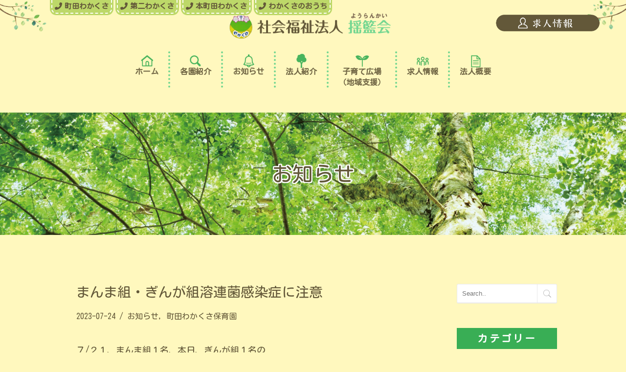

--- FILE ---
content_type: text/html; charset=UTF-8
request_url: https://m-wakakusa.net/2023/07/24/%E3%81%BE%E3%82%93%E3%81%BE%E7%B5%84%E6%BA%B6%E9%80%A3%E8%8F%8C%E6%84%9F%E6%9F%93%E7%97%87%E3%81%AB%E6%B3%A8%E6%84%8F/
body_size: 67886
content:
<!DOCTYPE html>
<!--[if IE 8 ]><html class="desktop ie8 no-js" lang="ja"><![endif]-->
<!--[if IE 9 ]><html class="desktop ie9 no-js" lang="ja"><![endif]-->
<!--[if (gte IE 9)|!(IE)]><!-->
<html class="no-js" lang="ja">
<!--<![endif]-->

<head>
  <meta charset="UTF-8" />
  <title>まんま組・ぎんが組溶連菌感染症に注意 | 社会福祉法人揺籃会｜町田わかくさ保育園</title>
  <meta name="description" content="町田市公立保育園4園の園長経験をもとに初代園長阿部八重が、地域の安心ゆりかごとして立ち上げた法人。全盲児含め、困っている親子の居場所として、いち早く統合保育実践。大切な事はひとつ、自分と相手のぬくもり。発達に応じて、音、色彩、言語。身体能力。味覚の様々な体験環境、そして一番は、持ち味、人は皆 、十人十色。だから面白い!　だから楽しい!　　法人運営の根幹です。">
  <meta name="viewport" content="width=device-width, initial-scale=1.0, maximum-scale=1.0, user-scalable=0" />
  <meta name="format-detection" content="telephone=no" />

  <!--[if lt IE 9]>
		<script type="text/javascript">/*@cc_on'abbr article aside audio canvas details figcaption figure footer header hgroup mark meter nav output progress section summary subline time video'.replace(/\w+/g,function(n){document.createElement(n)})@*/</script>
		<![endif]-->
  <script type="text/javascript">
  if (Function('/*@cc_on return document.documentMode===10@*/')()) {
    document.documentElement.className += ' ie10';
  }
  </script>
  <script type="text/javascript">
  (function(H) {
    H.className = H.className.replace(/\bno-js\b/, 'js')
  })(document.documentElement)
  </script>
  <link rel="pingback" href="https://m-wakakusa.net/xmlrpc.php" />
  <script src="https://kit.fontawesome.com/e723037e01.js" crossorigin="anonymous"></script>
  <!-- favicon -->
  <link rel="shortcut icon" href="/wp-content/uploads/2022/07/cropped-logo04-1-1.png" />
  <script src="https://ajax.googleapis.com/ajax/libs/jquery/3.3.1/jquery.min.js"></script>
  <!-- wp_head() -->
  <meta name='robots' content='max-image-preview:large' />
<link rel='dns-prefetch' href='//www.googletagmanager.com' />
<link rel="alternate" type="application/rss+xml" title="社会福祉法人揺籃会｜町田わかくさ保育園 &raquo; フィード" href="https://m-wakakusa.net/feed/" />
<link rel="alternate" type="application/rss+xml" title="社会福祉法人揺籃会｜町田わかくさ保育園 &raquo; コメントフィード" href="https://m-wakakusa.net/comments/feed/" />
<link rel="alternate" type="application/rss+xml" title="社会福祉法人揺籃会｜町田わかくさ保育園 &raquo; まんま組・ぎんが組溶連菌感染症に注意 のコメントのフィード" href="https://m-wakakusa.net/2023/07/24/%e3%81%be%e3%82%93%e3%81%be%e7%b5%84%e6%ba%b6%e9%80%a3%e8%8f%8c%e6%84%9f%e6%9f%93%e7%97%87%e3%81%ab%e6%b3%a8%e6%84%8f/feed/" />
<link rel="alternate" title="oEmbed (JSON)" type="application/json+oembed" href="https://m-wakakusa.net/wp-json/oembed/1.0/embed?url=https%3A%2F%2Fm-wakakusa.net%2F2023%2F07%2F24%2F%25e3%2581%25be%25e3%2582%2593%25e3%2581%25be%25e7%25b5%2584%25e6%25ba%25b6%25e9%2580%25a3%25e8%258f%258c%25e6%2584%259f%25e6%259f%2593%25e7%2597%2587%25e3%2581%25ab%25e6%25b3%25a8%25e6%2584%258f%2F" />
<link rel="alternate" title="oEmbed (XML)" type="text/xml+oembed" href="https://m-wakakusa.net/wp-json/oembed/1.0/embed?url=https%3A%2F%2Fm-wakakusa.net%2F2023%2F07%2F24%2F%25e3%2581%25be%25e3%2582%2593%25e3%2581%25be%25e7%25b5%2584%25e6%25ba%25b6%25e9%2580%25a3%25e8%258f%258c%25e6%2584%259f%25e6%259f%2593%25e7%2597%2587%25e3%2581%25ab%25e6%25b3%25a8%25e6%2584%258f%2F&#038;format=xml" />
<style id='wp-img-auto-sizes-contain-inline-css' type='text/css'>
img:is([sizes=auto i],[sizes^="auto," i]){contain-intrinsic-size:3000px 1500px}
/*# sourceURL=wp-img-auto-sizes-contain-inline-css */
</style>
<link rel='stylesheet' id='pe_theme_visia-reset-css' href='https://m-wakakusa.net/wp-content/themes/insp_para/css/reset.css?ver=1561346588' type='text/css' media='all' />
<link rel='stylesheet' id='pe_theme_visia-grid-css' href='https://m-wakakusa.net/wp-content/themes/insp_para/css/grid.css?ver=1561346587' type='text/css' media='all' />
<link rel='stylesheet' id='pe_theme_visia-shortcodes-css' href='https://m-wakakusa.net/wp-content/themes/insp_para/css/shortcodes.css?ver=1561346590' type='text/css' media='all' />
<link rel='stylesheet' id='pe_theme_visia-color-css' href='https://m-wakakusa.net/wp-content/themes/insp_para/css/ruby-red.css?ver=1561346589' type='text/css' media='all' />
<link rel='stylesheet' id='pe_theme_visia-animations-css' href='https://m-wakakusa.net/wp-content/themes/insp_para/css/animations.css?ver=1561346588' type='text/css' media='all' />
<link rel='stylesheet' id='pe_theme_visia-ie-css' href='https://m-wakakusa.net/wp-content/themes/insp_para/css/ie.css?ver=1561346588' type='text/css' media='all' />
<link rel='stylesheet' id='pe_theme_flare_common-css' href='https://m-wakakusa.net/wp-content/themes/insp_para/framework/js/pe.flare/themes/common.css?ver=1561346653' type='text/css' media='all' />
<link rel='stylesheet' id='pe_theme_flare-css' href='https://m-wakakusa.net/wp-content/themes/insp_para/framework/js/pe.flare/themes/default/skin.css?ver=1561346680' type='text/css' media='all' />
<link rel='stylesheet' id='pe_theme_visia-custom-css' href='https://m-wakakusa.net/wp-content/themes/insp_para/css/custom.css?ver=1561375748' type='text/css' media='all' />
<link rel='stylesheet' id='pe_theme_init-css' href='https://m-wakakusa.net/wp-content/themes/insp_para/style.css?ver=1642813500' type='text/css' media='all' />
<link rel='stylesheet' id='sbi_styles-css' href='https://m-wakakusa.net/wp-content/plugins/instagram-feed-pro/css/sbi-styles.min.css?ver=6.9.0' type='text/css' media='all' />
<style id='wp-emoji-styles-inline-css' type='text/css'>

	img.wp-smiley, img.emoji {
		display: inline !important;
		border: none !important;
		box-shadow: none !important;
		height: 1em !important;
		width: 1em !important;
		margin: 0 0.07em !important;
		vertical-align: -0.1em !important;
		background: none !important;
		padding: 0 !important;
	}
/*# sourceURL=wp-emoji-styles-inline-css */
</style>
<style id='wp-block-library-inline-css' type='text/css'>
:root{--wp-block-synced-color:#7a00df;--wp-block-synced-color--rgb:122,0,223;--wp-bound-block-color:var(--wp-block-synced-color);--wp-editor-canvas-background:#ddd;--wp-admin-theme-color:#007cba;--wp-admin-theme-color--rgb:0,124,186;--wp-admin-theme-color-darker-10:#006ba1;--wp-admin-theme-color-darker-10--rgb:0,107,160.5;--wp-admin-theme-color-darker-20:#005a87;--wp-admin-theme-color-darker-20--rgb:0,90,135;--wp-admin-border-width-focus:2px}@media (min-resolution:192dpi){:root{--wp-admin-border-width-focus:1.5px}}.wp-element-button{cursor:pointer}:root .has-very-light-gray-background-color{background-color:#eee}:root .has-very-dark-gray-background-color{background-color:#313131}:root .has-very-light-gray-color{color:#eee}:root .has-very-dark-gray-color{color:#313131}:root .has-vivid-green-cyan-to-vivid-cyan-blue-gradient-background{background:linear-gradient(135deg,#00d084,#0693e3)}:root .has-purple-crush-gradient-background{background:linear-gradient(135deg,#34e2e4,#4721fb 50%,#ab1dfe)}:root .has-hazy-dawn-gradient-background{background:linear-gradient(135deg,#faaca8,#dad0ec)}:root .has-subdued-olive-gradient-background{background:linear-gradient(135deg,#fafae1,#67a671)}:root .has-atomic-cream-gradient-background{background:linear-gradient(135deg,#fdd79a,#004a59)}:root .has-nightshade-gradient-background{background:linear-gradient(135deg,#330968,#31cdcf)}:root .has-midnight-gradient-background{background:linear-gradient(135deg,#020381,#2874fc)}:root{--wp--preset--font-size--normal:16px;--wp--preset--font-size--huge:42px}.has-regular-font-size{font-size:1em}.has-larger-font-size{font-size:2.625em}.has-normal-font-size{font-size:var(--wp--preset--font-size--normal)}.has-huge-font-size{font-size:var(--wp--preset--font-size--huge)}.has-text-align-center{text-align:center}.has-text-align-left{text-align:left}.has-text-align-right{text-align:right}.has-fit-text{white-space:nowrap!important}#end-resizable-editor-section{display:none}.aligncenter{clear:both}.items-justified-left{justify-content:flex-start}.items-justified-center{justify-content:center}.items-justified-right{justify-content:flex-end}.items-justified-space-between{justify-content:space-between}.screen-reader-text{border:0;clip-path:inset(50%);height:1px;margin:-1px;overflow:hidden;padding:0;position:absolute;width:1px;word-wrap:normal!important}.screen-reader-text:focus{background-color:#ddd;clip-path:none;color:#444;display:block;font-size:1em;height:auto;left:5px;line-height:normal;padding:15px 23px 14px;text-decoration:none;top:5px;width:auto;z-index:100000}html :where(.has-border-color){border-style:solid}html :where([style*=border-top-color]){border-top-style:solid}html :where([style*=border-right-color]){border-right-style:solid}html :where([style*=border-bottom-color]){border-bottom-style:solid}html :where([style*=border-left-color]){border-left-style:solid}html :where([style*=border-width]){border-style:solid}html :where([style*=border-top-width]){border-top-style:solid}html :where([style*=border-right-width]){border-right-style:solid}html :where([style*=border-bottom-width]){border-bottom-style:solid}html :where([style*=border-left-width]){border-left-style:solid}html :where(img[class*=wp-image-]){height:auto;max-width:100%}:where(figure){margin:0 0 1em}html :where(.is-position-sticky){--wp-admin--admin-bar--position-offset:var(--wp-admin--admin-bar--height,0px)}@media screen and (max-width:600px){html :where(.is-position-sticky){--wp-admin--admin-bar--position-offset:0px}}

/*# sourceURL=wp-block-library-inline-css */
</style><style id='global-styles-inline-css' type='text/css'>
:root{--wp--preset--aspect-ratio--square: 1;--wp--preset--aspect-ratio--4-3: 4/3;--wp--preset--aspect-ratio--3-4: 3/4;--wp--preset--aspect-ratio--3-2: 3/2;--wp--preset--aspect-ratio--2-3: 2/3;--wp--preset--aspect-ratio--16-9: 16/9;--wp--preset--aspect-ratio--9-16: 9/16;--wp--preset--color--black: #000000;--wp--preset--color--cyan-bluish-gray: #abb8c3;--wp--preset--color--white: #ffffff;--wp--preset--color--pale-pink: #f78da7;--wp--preset--color--vivid-red: #cf2e2e;--wp--preset--color--luminous-vivid-orange: #ff6900;--wp--preset--color--luminous-vivid-amber: #fcb900;--wp--preset--color--light-green-cyan: #7bdcb5;--wp--preset--color--vivid-green-cyan: #00d084;--wp--preset--color--pale-cyan-blue: #8ed1fc;--wp--preset--color--vivid-cyan-blue: #0693e3;--wp--preset--color--vivid-purple: #9b51e0;--wp--preset--gradient--vivid-cyan-blue-to-vivid-purple: linear-gradient(135deg,rgb(6,147,227) 0%,rgb(155,81,224) 100%);--wp--preset--gradient--light-green-cyan-to-vivid-green-cyan: linear-gradient(135deg,rgb(122,220,180) 0%,rgb(0,208,130) 100%);--wp--preset--gradient--luminous-vivid-amber-to-luminous-vivid-orange: linear-gradient(135deg,rgb(252,185,0) 0%,rgb(255,105,0) 100%);--wp--preset--gradient--luminous-vivid-orange-to-vivid-red: linear-gradient(135deg,rgb(255,105,0) 0%,rgb(207,46,46) 100%);--wp--preset--gradient--very-light-gray-to-cyan-bluish-gray: linear-gradient(135deg,rgb(238,238,238) 0%,rgb(169,184,195) 100%);--wp--preset--gradient--cool-to-warm-spectrum: linear-gradient(135deg,rgb(74,234,220) 0%,rgb(151,120,209) 20%,rgb(207,42,186) 40%,rgb(238,44,130) 60%,rgb(251,105,98) 80%,rgb(254,248,76) 100%);--wp--preset--gradient--blush-light-purple: linear-gradient(135deg,rgb(255,206,236) 0%,rgb(152,150,240) 100%);--wp--preset--gradient--blush-bordeaux: linear-gradient(135deg,rgb(254,205,165) 0%,rgb(254,45,45) 50%,rgb(107,0,62) 100%);--wp--preset--gradient--luminous-dusk: linear-gradient(135deg,rgb(255,203,112) 0%,rgb(199,81,192) 50%,rgb(65,88,208) 100%);--wp--preset--gradient--pale-ocean: linear-gradient(135deg,rgb(255,245,203) 0%,rgb(182,227,212) 50%,rgb(51,167,181) 100%);--wp--preset--gradient--electric-grass: linear-gradient(135deg,rgb(202,248,128) 0%,rgb(113,206,126) 100%);--wp--preset--gradient--midnight: linear-gradient(135deg,rgb(2,3,129) 0%,rgb(40,116,252) 100%);--wp--preset--font-size--small: 13px;--wp--preset--font-size--medium: 20px;--wp--preset--font-size--large: 36px;--wp--preset--font-size--x-large: 42px;--wp--preset--spacing--20: 0.44rem;--wp--preset--spacing--30: 0.67rem;--wp--preset--spacing--40: 1rem;--wp--preset--spacing--50: 1.5rem;--wp--preset--spacing--60: 2.25rem;--wp--preset--spacing--70: 3.38rem;--wp--preset--spacing--80: 5.06rem;--wp--preset--shadow--natural: 6px 6px 9px rgba(0, 0, 0, 0.2);--wp--preset--shadow--deep: 12px 12px 50px rgba(0, 0, 0, 0.4);--wp--preset--shadow--sharp: 6px 6px 0px rgba(0, 0, 0, 0.2);--wp--preset--shadow--outlined: 6px 6px 0px -3px rgb(255, 255, 255), 6px 6px rgb(0, 0, 0);--wp--preset--shadow--crisp: 6px 6px 0px rgb(0, 0, 0);}:where(.is-layout-flex){gap: 0.5em;}:where(.is-layout-grid){gap: 0.5em;}body .is-layout-flex{display: flex;}.is-layout-flex{flex-wrap: wrap;align-items: center;}.is-layout-flex > :is(*, div){margin: 0;}body .is-layout-grid{display: grid;}.is-layout-grid > :is(*, div){margin: 0;}:where(.wp-block-columns.is-layout-flex){gap: 2em;}:where(.wp-block-columns.is-layout-grid){gap: 2em;}:where(.wp-block-post-template.is-layout-flex){gap: 1.25em;}:where(.wp-block-post-template.is-layout-grid){gap: 1.25em;}.has-black-color{color: var(--wp--preset--color--black) !important;}.has-cyan-bluish-gray-color{color: var(--wp--preset--color--cyan-bluish-gray) !important;}.has-white-color{color: var(--wp--preset--color--white) !important;}.has-pale-pink-color{color: var(--wp--preset--color--pale-pink) !important;}.has-vivid-red-color{color: var(--wp--preset--color--vivid-red) !important;}.has-luminous-vivid-orange-color{color: var(--wp--preset--color--luminous-vivid-orange) !important;}.has-luminous-vivid-amber-color{color: var(--wp--preset--color--luminous-vivid-amber) !important;}.has-light-green-cyan-color{color: var(--wp--preset--color--light-green-cyan) !important;}.has-vivid-green-cyan-color{color: var(--wp--preset--color--vivid-green-cyan) !important;}.has-pale-cyan-blue-color{color: var(--wp--preset--color--pale-cyan-blue) !important;}.has-vivid-cyan-blue-color{color: var(--wp--preset--color--vivid-cyan-blue) !important;}.has-vivid-purple-color{color: var(--wp--preset--color--vivid-purple) !important;}.has-black-background-color{background-color: var(--wp--preset--color--black) !important;}.has-cyan-bluish-gray-background-color{background-color: var(--wp--preset--color--cyan-bluish-gray) !important;}.has-white-background-color{background-color: var(--wp--preset--color--white) !important;}.has-pale-pink-background-color{background-color: var(--wp--preset--color--pale-pink) !important;}.has-vivid-red-background-color{background-color: var(--wp--preset--color--vivid-red) !important;}.has-luminous-vivid-orange-background-color{background-color: var(--wp--preset--color--luminous-vivid-orange) !important;}.has-luminous-vivid-amber-background-color{background-color: var(--wp--preset--color--luminous-vivid-amber) !important;}.has-light-green-cyan-background-color{background-color: var(--wp--preset--color--light-green-cyan) !important;}.has-vivid-green-cyan-background-color{background-color: var(--wp--preset--color--vivid-green-cyan) !important;}.has-pale-cyan-blue-background-color{background-color: var(--wp--preset--color--pale-cyan-blue) !important;}.has-vivid-cyan-blue-background-color{background-color: var(--wp--preset--color--vivid-cyan-blue) !important;}.has-vivid-purple-background-color{background-color: var(--wp--preset--color--vivid-purple) !important;}.has-black-border-color{border-color: var(--wp--preset--color--black) !important;}.has-cyan-bluish-gray-border-color{border-color: var(--wp--preset--color--cyan-bluish-gray) !important;}.has-white-border-color{border-color: var(--wp--preset--color--white) !important;}.has-pale-pink-border-color{border-color: var(--wp--preset--color--pale-pink) !important;}.has-vivid-red-border-color{border-color: var(--wp--preset--color--vivid-red) !important;}.has-luminous-vivid-orange-border-color{border-color: var(--wp--preset--color--luminous-vivid-orange) !important;}.has-luminous-vivid-amber-border-color{border-color: var(--wp--preset--color--luminous-vivid-amber) !important;}.has-light-green-cyan-border-color{border-color: var(--wp--preset--color--light-green-cyan) !important;}.has-vivid-green-cyan-border-color{border-color: var(--wp--preset--color--vivid-green-cyan) !important;}.has-pale-cyan-blue-border-color{border-color: var(--wp--preset--color--pale-cyan-blue) !important;}.has-vivid-cyan-blue-border-color{border-color: var(--wp--preset--color--vivid-cyan-blue) !important;}.has-vivid-purple-border-color{border-color: var(--wp--preset--color--vivid-purple) !important;}.has-vivid-cyan-blue-to-vivid-purple-gradient-background{background: var(--wp--preset--gradient--vivid-cyan-blue-to-vivid-purple) !important;}.has-light-green-cyan-to-vivid-green-cyan-gradient-background{background: var(--wp--preset--gradient--light-green-cyan-to-vivid-green-cyan) !important;}.has-luminous-vivid-amber-to-luminous-vivid-orange-gradient-background{background: var(--wp--preset--gradient--luminous-vivid-amber-to-luminous-vivid-orange) !important;}.has-luminous-vivid-orange-to-vivid-red-gradient-background{background: var(--wp--preset--gradient--luminous-vivid-orange-to-vivid-red) !important;}.has-very-light-gray-to-cyan-bluish-gray-gradient-background{background: var(--wp--preset--gradient--very-light-gray-to-cyan-bluish-gray) !important;}.has-cool-to-warm-spectrum-gradient-background{background: var(--wp--preset--gradient--cool-to-warm-spectrum) !important;}.has-blush-light-purple-gradient-background{background: var(--wp--preset--gradient--blush-light-purple) !important;}.has-blush-bordeaux-gradient-background{background: var(--wp--preset--gradient--blush-bordeaux) !important;}.has-luminous-dusk-gradient-background{background: var(--wp--preset--gradient--luminous-dusk) !important;}.has-pale-ocean-gradient-background{background: var(--wp--preset--gradient--pale-ocean) !important;}.has-electric-grass-gradient-background{background: var(--wp--preset--gradient--electric-grass) !important;}.has-midnight-gradient-background{background: var(--wp--preset--gradient--midnight) !important;}.has-small-font-size{font-size: var(--wp--preset--font-size--small) !important;}.has-medium-font-size{font-size: var(--wp--preset--font-size--medium) !important;}.has-large-font-size{font-size: var(--wp--preset--font-size--large) !important;}.has-x-large-font-size{font-size: var(--wp--preset--font-size--x-large) !important;}
/*# sourceURL=global-styles-inline-css */
</style>

<style id='classic-theme-styles-inline-css' type='text/css'>
/*! This file is auto-generated */
.wp-block-button__link{color:#fff;background-color:#32373c;border-radius:9999px;box-shadow:none;text-decoration:none;padding:calc(.667em + 2px) calc(1.333em + 2px);font-size:1.125em}.wp-block-file__button{background:#32373c;color:#fff;text-decoration:none}
/*# sourceURL=/wp-includes/css/classic-themes.min.css */
</style>
<link rel='stylesheet' id='lb-back-to-top-css' href='https://m-wakakusa.net/wp-content/plugins/backtop/css/main.css' type='text/css' media='all' />
<link rel='stylesheet' id='contact-form-7-css' href='https://m-wakakusa.net/wp-content/plugins/contact-form-7/includes/css/styles.css?ver=6.1.4' type='text/css' media='all' />
<link rel='stylesheet' id='fancybox-css' href='https://m-wakakusa.net/wp-content/plugins/easy-fancybox/fancybox/1.5.4/jquery.fancybox.min.css?ver=6.9' type='text/css' media='screen' />
<style id='fancybox-inline-css' type='text/css'>
#fancybox-outer{background:#ffffff}#fancybox-content{background:#ffffff;border-color:#ffffff;color:#000000;}#fancybox-title,#fancybox-title-float-main{color:#fff}
/*# sourceURL=fancybox-inline-css */
</style>
<link rel='stylesheet' id='tablepress-default-css' href='https://m-wakakusa.net/wp-content/plugins/tablepress/css/build/default.css?ver=3.2.6' type='text/css' media='all' />
<!--n2css--><script type="text/javascript" src="https://m-wakakusa.net/wp-includes/js/jquery/jquery.min.js?ver=3.7.1" id="jquery-core-js"></script>
<script type="text/javascript" src="https://m-wakakusa.net/wp-includes/js/jquery/jquery-migrate.min.js?ver=3.4.1" id="jquery-migrate-js"></script>
<script type="text/javascript" src="https://m-wakakusa.net/wp-content/themes/insp_para/framework/js/selectivizr-min.js?ver=1561346608" id="pe_theme_selectivizr-js"></script>

<!-- Site Kit によって追加された Google タグ（gtag.js）スニペット -->
<!-- Google アナリティクス スニペット (Site Kit が追加) -->
<script type="text/javascript" src="https://www.googletagmanager.com/gtag/js?id=G-8VY844YQ9Q" id="google_gtagjs-js" async></script>
<script type="text/javascript" id="google_gtagjs-js-after">
/* <![CDATA[ */
window.dataLayer = window.dataLayer || [];function gtag(){dataLayer.push(arguments);}
gtag("set","linker",{"domains":["m-wakakusa.net"]});
gtag("js", new Date());
gtag("set", "developer_id.dZTNiMT", true);
gtag("config", "G-8VY844YQ9Q");
//# sourceURL=google_gtagjs-js-after
/* ]]> */
</script>
<link rel="https://api.w.org/" href="https://m-wakakusa.net/wp-json/" /><link rel="alternate" title="JSON" type="application/json" href="https://m-wakakusa.net/wp-json/wp/v2/posts/30877" /><link rel="EditURI" type="application/rsd+xml" title="RSD" href="https://m-wakakusa.net/xmlrpc.php?rsd" />
<meta name="generator" content="WordPress 6.9" />
<link rel="canonical" href="https://m-wakakusa.net/2023/07/24/%e3%81%be%e3%82%93%e3%81%be%e7%b5%84%e6%ba%b6%e9%80%a3%e8%8f%8c%e6%84%9f%e6%9f%93%e7%97%87%e3%81%ab%e6%b3%a8%e6%84%8f/" />
<link rel='shortlink' href='https://m-wakakusa.net/?p=30877' />
<meta name="generator" content="Site Kit by Google 1.170.0" /><noscript><style>.lazyload[data-src]{display:none !important;}</style></noscript><style>.lazyload{background-image:none !important;}.lazyload:before{background-image:none !important;}</style><link rel="icon" href="/wp-content/uploads/2022/07/cropped-logo04-1-1-32x32.png" sizes="32x32" />
<link rel="icon" href="/wp-content/uploads/2022/07/cropped-logo04-1-1-192x192.png" sizes="192x192" />
<link rel="apple-touch-icon" href="/wp-content/uploads/2022/07/cropped-logo04-1-1-180x180.png" />
<meta name="msapplication-TileImage" content="/wp-content/uploads/2022/07/cropped-logo04-1-1-270x270.png" />
  <link href="https://fonts.googleapis.com/css?family=M+PLUS+Rounded+1c&display=swap" rel="stylesheet">
  <!--font-family: 'M PLUS Rounded 1c', sans-serif;-->
  <link rel='stylesheet' href='https://m-wakakusa.net/wp-content/themes/insp_para/css/navigation.css?ver1.22' type='text/css' media='all' />
  <link rel='stylesheet' href='https://m-wakakusa.net/wp-content/themes/insp_para/css/design.css?ver1.22' type='text/css' media='all' />
  <link rel='stylesheet' href='https://m-wakakusa.net/wp-content/themes/insp_para/css/sp.css?ver1.22' type='text/css' media='all' />
  <link rel='stylesheet' href='https://m-wakakusa.net/wp-content/themes/insp_para/css/tablet.css?ver1.22' type='text/css' media='all' />
<link rel="stylesheet" type="text/css" href="https://cdnjs.cloudflare.com/ajax/libs/remodal/1.0.5/remodal.min.css">
<link rel="stylesheet" type="text/css" href="https://cdnjs.cloudflare.com/ajax/libs/remodal/1.0.5/remodal-default-theme.min.css">
<script type="text/javascript" src="https://cdnjs.cloudflare.com/ajax/libs/jquery/1.11.3/jquery.min.js"></script>
<script type="text/javascript" src="https://cdnjs.cloudflare.com/ajax/libs/remodal/1.0.5/remodal.min.js"></script>
  <!--font.php-->
<!--none-->
<div style="display:none;"></div>
</head>

<body class="wp-singular post-template-default single single-post postid-30877 single-format-standard wp-theme-insp_para">
  <div id="splash">
    <!--ローディングアニメーション-->
    <div id="splash_logo"><img src="[data-uri]" alt="" class="fadeUp lazyload" data-src="/wp-content/uploads/2022/08/logo05.png" decoding="async" data-eio-rwidth="854" data-eio-rheight="154"><noscript><img src="/wp-content/uploads/2022/08/logo05.png" alt="" class="fadeUp" data-eio="l"></noscript></div>
    <!--/splash-->
  </div>
      <!-- Begin Navigation -->
<nav class="row2 flex fixed">
  <!-- Logo -->
  <div class="logo-box flex">
    <div class="nav-left-space">
      <div class="locon_item">
        <a href="tel:0427280288"><img src="[data-uri]" alt="電話番号" width="" data-src="/wp-content/uploads/2022/02/tel-pc-1.png" decoding="async" class="lazyload" data-eio-rwidth="600" data-eio-rheight="85"><noscript><img src="/wp-content/uploads/2022/02/tel-pc-1.png" alt="電話番号" width="" data-eio="l"></noscript></a>
      </div>
    </div>
    <div class="logo">
      <div class="logo-img">
        <h1><a id="top" href="https://m-wakakusa.net" title="社会福祉法人揺籃会｜町田わかくさ保育園">
            <h1><img src="[data-uri]" alt="社会福祉法人揺籃会｜町田わかくさ保育園" data-src="/wp-content/uploads/2022/08/logo05.png" decoding="async" class="lazyload" data-eio-rwidth="854" data-eio-rheight="154"><noscript><img src="/wp-content/uploads/2022/08/logo05.png" alt="社会福祉法人揺籃会｜町田わかくさ保育園" data-eio="l"></noscript></h1>
          </a></h1>
      </div>
    </div>
    <div class="nav-right-space flex">
      <div class="locon_item02">
        <a href="/#recruit"><img src="[data-uri]" alt="求人情報" width="" data-src="/wp-content/uploads/2022/02/header-recruit-btn-1.png" decoding="async" class="lazyload" data-eio-rwidth="419" data-eio-rheight="72"><noscript><img src="/wp-content/uploads/2022/02/header-recruit-btn-1.png" alt="求人情報" width="" data-eio="l"></noscript></a>
      </div>
    </div>
    <div class="logoArea_sp pn">
      <ul class="ic_list flex">
        <li class="img01"><a href="tel:0427280288"><img src="[data-uri]" slt="電話" style="border-radius: 5px;" data-src="/wp-content/uploads/2022/02/tel-sp.png" decoding="async" class="lazyload" data-eio-rwidth="100" data-eio-rheight="100" /><noscript><img src="/wp-content/uploads/2022/02/tel-sp.png" slt="電話" style="border-radius: 5px;" data-eio="l" /></noscript></a></li>
      </ul>
    </div>
  </div>
  <!-- Mobile Nav Button -->
  <button type="button" class="nav-button" data-toggle="collapse" data-target=".nav-content">
    <span class="icon-bar"></span>
    <span class="icon-bar"></span>
    <span class="icon-bar"></span>
  </button>
  <!-- Navigation Links -->
  <div class="navigation">
    <div class="nav-content">
      <ul class="nav flex"><li id="menu-item-2359" class="menu-item menu-item-type-post_type menu-item-object-page menu-item-home menu-item-2359"><a href="https://m-wakakusa.net/"><img src="[data-uri]" class="aligncenter lazyload" style="max-width: 35px;" data-src="/wp-content/uploads/2022/02/nav-icon1.png" decoding="async" data-eio-rwidth="100" data-eio-rheight="100"><noscript><img src="/wp-content/uploads/2022/02/nav-icon1.png" class="aligncenter" style="max-width: 35px;" data-eio="l"></noscript>ホーム</a></li>
<li id="menu-item-29333" class="menu-item menu-item-type-post_type menu-item-object-page menu-item-29333"><a href="https://m-wakakusa.net/#introduction"><img src="[data-uri]" class="aligncenter lazyload" style="max-width: 35px;" data-src="/wp-content/uploads/2022/02/nav-icon4.png" decoding="async" data-eio-rwidth="100" data-eio-rheight="100"><noscript><img src="/wp-content/uploads/2022/02/nav-icon4.png" class="aligncenter" style="max-width: 35px;" data-eio="l"></noscript>各園紹介</a></li>
<li id="menu-item-2978" class="menu-item menu-item-type-post_type menu-item-object-page menu-item-2978"><a href="https://m-wakakusa.net/#news"><img src="[data-uri]" class="aligncenter lazyload" style="max-width: 35px;" data-src="/wp-content/uploads/2022/02/nav-icon2.png" decoding="async" data-eio-rwidth="100" data-eio-rheight="100"><noscript><img src="/wp-content/uploads/2022/02/nav-icon2.png" class="aligncenter" style="max-width: 35px;" data-eio="l"></noscript>お知らせ</a></li>
<li id="menu-item-29317" class="menu-item menu-item-type-post_type menu-item-object-page menu-item-29317"><a href="https://m-wakakusa.net/#corporation"><img src="[data-uri]" class="aligncenter lazyload" style="max-width: 35px;" data-src="/wp-content/uploads/2022/02/nav-icon3.png" decoding="async" data-eio-rwidth="100" data-eio-rheight="100"><noscript><img src="/wp-content/uploads/2022/02/nav-icon3.png" class="aligncenter" style="max-width: 35px;" data-eio="l"></noscript>法人紹介</a></li>
<li id="menu-item-29316" class="menu-item menu-item-type-post_type menu-item-object-page menu-item-29316"><a href="https://m-wakakusa.net/#support"><img src="[data-uri]" class="aligncenter lazyload" style="max-width: 35px;" data-src="/wp-content/uploads/2022/02/nav-icon5.png" decoding="async" data-eio-rwidth="100" data-eio-rheight="100"><noscript><img src="/wp-content/uploads/2022/02/nav-icon5.png" class="aligncenter" style="max-width: 35px;" data-eio="l"></noscript>子育て広場<br>（地域支援）</a></li>
<li id="menu-item-29318" class="menu-item menu-item-type-post_type menu-item-object-page menu-item-29318"><a href="https://m-wakakusa.net/#recruit"><img src="[data-uri]" class="aligncenter lazyload" style="max-width: 35px;" data-src="/wp-content/uploads/2022/02/nav-icon7.png" decoding="async" data-eio-rwidth="100" data-eio-rheight="100"><noscript><img src="/wp-content/uploads/2022/02/nav-icon7.png" class="aligncenter" style="max-width: 35px;" data-eio="l"></noscript>求人情報</a></li>
<li id="menu-item-29343" class="menu-item menu-item-type-post_type menu-item-object-page menu-item-29343"><a href="https://m-wakakusa.net/#overview"><img src="[data-uri]" class="aligncenter lazyload" style="max-width: 35px;" data-src="/wp-content/uploads/2022/02/nav-icon8.png" decoding="async" data-eio-rwidth="100" data-eio-rheight="100"><noscript><img src="/wp-content/uploads/2022/02/nav-icon8.png" class="aligncenter" style="max-width: 35px;" data-eio="l"></noscript>法人概要</a></li>
</ul>    </div>
  </div>
</nav>
<!-- End Navigation -->
<div id="drawer-mask"></div><!-- #drawer-mask -->  
          <!--singleの場合-->
  <div class="sub-header lazyload" style="background:;object-fit: contain;" data-back="/wp-content/uploads/2022/02/sub-header-default.jpg" data-eio-rwidth="1920" data-eio-rheight="400">
    <h2>
            <!--デフォルトpostの場合-->
                  お知らせ          </h2>
  </div>
  
<section class="content padded blog flex" id="%e3%81%be%e3%82%93%e3%81%be%e7%b5%84%e6%ba%b6%e9%80%a3%e8%8f%8c%e6%84%9f%e6%9f%93%e7%97%87%e3%81%ab%e6%b3%a8%e6%84%8f">

	<div class="blog-content">			
		<div class="pe-container pe-block"><div class="post post-single post-30877 type-post status-publish format-standard hentry category-news category-machida_wakakusa">
	<div class="inner-spacer-right-lrg">
		<div class="post-title ">
									<h2>
				まんま組・ぎんが組溶連菌感染症に注意			</h2>
									<div class="post-meta">
				<h6> 2023-07-24										/
					<a href="https://m-wakakusa.net/category/news/" data-rel="category tag">お知らせ</a>, <a href="https://m-wakakusa.net/category/machida_wakakusa/" data-rel="category tag">町田わかくさ保育園</a>									</h6>
			</div>
					</div>
				<div class="post-body pe-wp-default">
						<div class="blog-img-box flex-st">
								<div style="display:none;"></div>
							</div>
									<p>７/２１、まんま組１名、本日、ぎんが組１名の<br />
お友だちが溶連菌感染症と診断されました。<br />
急な発熱・のどの痛み・細かい発疹に注意をし、<br />
疑わしい場合は早めに受診しましょう。<br />
本疾患は登園許可証が必要になります。<br />
診断を受けましたら園へご連絡願います。</p>
            								</div>
				<div class="row-fluid post-pager">
	<div class="span12">
		
		<ul class="pager flex">
			<li class="previous">
				<a href="https://m-wakakusa.net/2023/07/18/%e6%9c%ac%e7%94%ba%e7%94%b0%e3%82%8f%e3%81%8b%e3%81%8f%e3%81%95%e4%bf%9d%e8%82%b2%e5%9c%92%e3%80%807%e6%9c%8818%e6%97%a5%ef%bc%88%e7%81%ab%ef%bc%89%e5%81%a5%e5%ba%b7%e7%8a%b6%e6%b3%81/">&larr; <span>前の記事</span></a>
			</li>
			<li class="back-to-page"><a href="javascript:history.back()">ページを戻る</a></li>
			<li class="next">
				<a href="https://m-wakakusa.net/2023/07/24/%e6%9c%ac%e7%94%ba%e7%94%b0%e3%82%8f%e3%81%8b%e3%81%8f%e3%81%95%e4%bf%9d%e8%82%b2%e5%9c%92%e3%80%807%e6%9c%8824%e6%97%a5%ef%bc%88%e6%9c%88%ef%bc%89%e5%81%a5%e5%ba%b7%e7%8a%b6%e6%b3%81/"><span>次の記事</span> &rarr;</a>
			</li>
		</ul> 
	</div>
</div>
			</div>
</div>
<!--comment section-->

<!--end comments-->
</div>	</div>
	<div class="side-content">        
	<div class="sidebar">
	<div class="widget widget_search"><div class="clearfix">
<form action="https://m-wakakusa.net/" id="searchform" method="get" role="search">
	<input name="s" id="s" type="text" class="search" placeholder="Search.." value="">
	<input type="submit" value="Go" class="search-submit" />
</form>
</div></div><div class="widget widget_categories"><h3>カテゴリー</h3>
			<ul>
					<li class="cat-item cat-item-1"><a href="https://m-wakakusa.net/category/news/">お知らせ</a>
</li>
	<li class="cat-item cat-item-30"><a href="https://m-wakakusa.net/category/%e3%81%a8%e3%81%86%e3%81%8d%e3%82%87%e3%81%86%e3%81%a8%e3%81%99%e3%81%8f%e3%82%8f%e3%81%8f%e3%83%97%e3%83%ad%e3%82%b0%e3%83%a9%e3%83%a0/">とうきょうとすくわくプログラム</a>
</li>
	<li class="cat-item cat-item-28"><a href="https://m-wakakusa.net/category/wakakusa_ouchi/">わかくさのおうち</a>
</li>
	<li class="cat-item cat-item-21"><a href="https://m-wakakusa.net/category/document-post/">各種書類</a>
</li>
	<li class="cat-item cat-item-29"><a href="https://m-wakakusa.net/category/%e6%8f%ba%e7%b1%83%e4%bc%9a/">揺籃会</a>
</li>
	<li class="cat-item cat-item-27"><a href="https://m-wakakusa.net/category/honmachida_wakakusa/">本町田わかくさ保育園</a>
</li>
	<li class="cat-item cat-item-25"><a href="https://m-wakakusa.net/category/machida_wakakusa/">町田わかくさ保育園</a>
</li>
	<li class="cat-item cat-item-26"><a href="https://m-wakakusa.net/category/daini_wakakusa/">第二わかくさ保育園</a>
</li>
			</ul>

			</div>	</div>
</div></section>


<!-- Begin Footer -->
<footer id="footer" class="clearfix">
	<div class="footer-nav"><ul class="nav flex"><li class="menu-item menu-item-type-post_type menu-item-object-page menu-item-home menu-item-2359"><a href="https://m-wakakusa.net/"><img src="[data-uri]" class="aligncenter lazyload" style="max-width: 35px;" data-src="/wp-content/uploads/2022/02/nav-icon1.png" decoding="async" data-eio-rwidth="100" data-eio-rheight="100"><noscript><img src="/wp-content/uploads/2022/02/nav-icon1.png" class="aligncenter" style="max-width: 35px;" data-eio="l"></noscript>ホーム</a></li>
<li class="menu-item menu-item-type-post_type menu-item-object-page menu-item-29333"><a href="https://m-wakakusa.net/#introduction"><img src="[data-uri]" class="aligncenter lazyload" style="max-width: 35px;" data-src="/wp-content/uploads/2022/02/nav-icon4.png" decoding="async" data-eio-rwidth="100" data-eio-rheight="100"><noscript><img src="/wp-content/uploads/2022/02/nav-icon4.png" class="aligncenter" style="max-width: 35px;" data-eio="l"></noscript>各園紹介</a></li>
<li class="menu-item menu-item-type-post_type menu-item-object-page menu-item-2978"><a href="https://m-wakakusa.net/#news"><img src="[data-uri]" class="aligncenter lazyload" style="max-width: 35px;" data-src="/wp-content/uploads/2022/02/nav-icon2.png" decoding="async" data-eio-rwidth="100" data-eio-rheight="100"><noscript><img src="/wp-content/uploads/2022/02/nav-icon2.png" class="aligncenter" style="max-width: 35px;" data-eio="l"></noscript>お知らせ</a></li>
<li class="menu-item menu-item-type-post_type menu-item-object-page menu-item-29317"><a href="https://m-wakakusa.net/#corporation"><img src="[data-uri]" class="aligncenter lazyload" style="max-width: 35px;" data-src="/wp-content/uploads/2022/02/nav-icon3.png" decoding="async" data-eio-rwidth="100" data-eio-rheight="100"><noscript><img src="/wp-content/uploads/2022/02/nav-icon3.png" class="aligncenter" style="max-width: 35px;" data-eio="l"></noscript>法人紹介</a></li>
<li class="menu-item menu-item-type-post_type menu-item-object-page menu-item-29316"><a href="https://m-wakakusa.net/#support"><img src="[data-uri]" class="aligncenter lazyload" style="max-width: 35px;" data-src="/wp-content/uploads/2022/02/nav-icon5.png" decoding="async" data-eio-rwidth="100" data-eio-rheight="100"><noscript><img src="/wp-content/uploads/2022/02/nav-icon5.png" class="aligncenter" style="max-width: 35px;" data-eio="l"></noscript>子育て広場<br>（地域支援）</a></li>
<li class="menu-item menu-item-type-post_type menu-item-object-page menu-item-29318"><a href="https://m-wakakusa.net/#recruit"><img src="[data-uri]" class="aligncenter lazyload" style="max-width: 35px;" data-src="/wp-content/uploads/2022/02/nav-icon7.png" decoding="async" data-eio-rwidth="100" data-eio-rheight="100"><noscript><img src="/wp-content/uploads/2022/02/nav-icon7.png" class="aligncenter" style="max-width: 35px;" data-eio="l"></noscript>求人情報</a></li>
<li class="menu-item menu-item-type-post_type menu-item-object-page menu-item-29343"><a href="https://m-wakakusa.net/#overview"><img src="[data-uri]" class="aligncenter lazyload" style="max-width: 35px;" data-src="/wp-content/uploads/2022/02/nav-icon8.png" decoding="async" data-eio-rwidth="100" data-eio-rheight="100"><noscript><img src="/wp-content/uploads/2022/02/nav-icon8.png" class="aligncenter" style="max-width: 35px;" data-eio="l"></noscript>法人概要</a></li>
</ul></div>


	<div class="content">
		<div class="footer-info">
			<div class="f-logo">
				<a id="top" href="https://m-wakakusa.net" title="社会福祉法人揺籃会｜町田わかくさ保育園"><img src="[data-uri]" alt="社会福祉法人揺籃会｜町田わかくさ保育園" data-src="/wp-content/uploads/2022/08/logo05.png" decoding="async" class="lazyload" data-eio-rwidth="854" data-eio-rheight="154"><noscript><img src="/wp-content/uploads/2022/08/logo05.png" alt="社会福祉法人揺籃会｜町田わかくさ保育園" data-eio="l"></noscript></a>
			</div>
			<div class="footer_address">
								<p><i class="fas fa-map-marked-alt"></i><a href="https://www.google.com/maps/search/?api=1&query=東京都町田市成瀬7-10-7(都営成瀬団地7号棟1階)　">〒194-0044東京都町田市成瀬7-10-7(都営成瀬団地7号棟1階)　</a></p>
												<!--<p><i class="fas fa-phone-alt"></i><a href="tel:0427280288">042-728-0288</a></p>-->
							</div>
		</div>
	</div>

		<!-- Copyright Info -->
	<div class="copyright"><h6>©2026<a href="https://m-wakakusa.net/">社会福祉法人揺籃会｜町田わかくさ保育園</a>. All Rights Reserved.</h6>
			</div>

</footer>
<!-- End Footer -->
<script type="speculationrules">
{"prefetch":[{"source":"document","where":{"and":[{"href_matches":"/*"},{"not":{"href_matches":["/wp-*.php","/wp-admin/*","/wp-content/uploads/*","/wp-content/*","/wp-content/plugins/*","/wp-content/themes/insp_para/*","/*\\?(.+)"]}},{"not":{"selector_matches":"a[rel~=\"nofollow\"]"}},{"not":{"selector_matches":".no-prefetch, .no-prefetch a"}}]},"eagerness":"conservative"}]}
</script>
<script>
document.addEventListener( 'wpcf7mailsent', function( event ) {
  location = '/../thanks/';
}, false );
</script><!-- Custom Feeds for Instagram JS -->
<script type="text/javascript">
var sbiajaxurl = "https://m-wakakusa.net/wp-admin/admin-ajax.php";

</script>
<script type="text/javascript" src="https://m-wakakusa.net/wp-includes/js/comment-reply.min.js?ver=6.9" id="comment-reply-js" async="async" data-wp-strategy="async" fetchpriority="low"></script>
<script type="text/javascript" src="https://m-wakakusa.net/wp-content/themes/insp_para/framework/js/pe/boot.js?ver=1561346628" id="pe_theme_boot-js"></script>
<script type="text/javascript" src="https://m-wakakusa.net/wp-content/themes/insp_para/framework/js/jquery.mobile.custom.min.js?ver=1561346608" id="pe_theme_mobile-js"></script>
<script type="text/javascript" src="https://m-wakakusa.net/wp-content/themes/insp_para/framework/js/pe/jquery.pixelentity.lazyload.js?ver=1561346630" id="pe_theme_lazyload-js"></script>
<script type="text/javascript" src="https://m-wakakusa.net/wp-content/themes/insp_para/framework/js/admin/jquery.theme.utils.js?ver=1561346627" id="pe_theme_utils-js"></script>
<script type="text/javascript" src="https://m-wakakusa.net/wp-content/themes/insp_para/framework/js/pe/jquery.mousewheel.js?ver=1561346628" id="pe_theme_mousewheel-js"></script>
<script type="text/javascript" src="https://m-wakakusa.net/wp-content/themes/insp_para/framework/js/pe/jquery.pixelentity.utils.browser.js?ver=1561346632" id="pe_theme_utils_browser-js"></script>
<script type="text/javascript" src="https://m-wakakusa.net/wp-content/themes/insp_para/framework/js/pe/jquery.pixelentity.utils.geom.js?ver=1561346633" id="pe_theme_utils_geom-js"></script>
<script type="text/javascript" src="https://m-wakakusa.net/wp-content/themes/insp_para/framework/js/pe/jquery.pixelentity.utils.preloader.js?ver=1561346633" id="pe_theme_utils_preloader-js"></script>
<script type="text/javascript" src="https://m-wakakusa.net/wp-content/themes/insp_para/framework/js/pe/jquery.pixelentity.utils.transition.js?ver=1561346633" id="pe_theme_utils_transition-js"></script>
<script type="text/javascript" src="https://m-wakakusa.net/wp-content/themes/insp_para/framework/js/pe/jquery.pixelentity.transform.js?ver=1561346631" id="pe_theme_transform-js"></script>
<script type="text/javascript" src="https://m-wakakusa.net/wp-content/themes/insp_para/framework/js/pe/jquery.pixelentity.utils.youtube.js?ver=1561346633" id="pe_theme_utils_youtube-js"></script>
<script type="text/javascript" src="https://m-wakakusa.net/wp-content/themes/insp_para/framework/js/pe/froogaloop.js?ver=1561346628" id="pe_theme_froogaloop-js"></script>
<script type="text/javascript" src="https://m-wakakusa.net/wp-content/themes/insp_para/framework/js/pe/jquery.pixelentity.utils.vimeo.js?ver=1561346633" id="pe_theme_utils_vimeo-js"></script>
<script type="text/javascript" src="https://m-wakakusa.net/wp-content/themes/insp_para/framework/js/pe/jquery.pixelentity.video.js?ver=1561346633" id="pe_theme_video-js"></script>
<script type="text/javascript" src="https://m-wakakusa.net/wp-content/themes/insp_para/framework/js/pe/jquery.pixelentity.videoPlayer.js?ver=1561346633" id="pe_theme_videoPlayer-js"></script>
<script type="text/javascript" src="https://m-wakakusa.net/wp-content/themes/insp_para/framework/js/pe/jquery.pixelentity.utils.ticker.js?ver=1561346633" id="pe_theme_utils_ticker-js"></script>
<script type="text/javascript" src="https://m-wakakusa.net/wp-content/themes/insp_para/framework/js/pe/jquery.pixelentity.backgroundSlider.js?ver=1561346629" id="pe_theme_backgroundSlider-js"></script>
<script type="text/javascript" src="https://m-wakakusa.net/wp-content/themes/insp_para/framework/js/pe/jquery.pixelentity.flare.lightbox.js?ver=1561346629" id="pe_theme_flare_common-js"></script>
<script type="text/javascript" src="https://m-wakakusa.net/wp-content/themes/insp_para/framework/js/pe/jquery.pixelentity.simplethumb.js?ver=1561346631" id="pe_theme_flare_simplethumb-js"></script>
<script type="text/javascript" src="https://m-wakakusa.net/wp-content/themes/insp_para/framework/js/pe/jquery.pixelentity.flare.lightbox.render.gallery.js?ver=1561346629" id="pe_theme_flare_gallery-js"></script>
<script type="text/javascript" src="https://m-wakakusa.net/wp-content/themes/insp_para/framework/js/pe/jquery.pixelentity.flare.lightbox.render.image.js?ver=1561346630" id="pe_theme_flare-js"></script>
<script type="text/javascript" src="https://m-wakakusa.net/wp-content/themes/insp_para/js/smoothscroll.js?ver=1578375001" id="pe_theme_visia-smoothscroll-js"></script>
<script type="text/javascript" src="https://m-wakakusa.net/wp-content/themes/insp_para/js/vegas.js?ver=1561346595" id="pe_theme_visia-vegas-js"></script>
<script type="text/javascript" src="https://m-wakakusa.net/wp-content/themes/insp_para/js/jquery.imagesloaded.js?ver=1561346595" id="pe_theme_visia-imagesloaded-js"></script>
<script type="text/javascript" src="https://m-wakakusa.net/wp-content/themes/insp_para/js/jquery.mixitup.js?ver=1561346593" id="pe_theme_visia-mixitup-js"></script>
<script type="text/javascript" src="https://m-wakakusa.net/wp-content/themes/insp_para/js/jquery.countto.js?ver=1561346593" id="pe_theme_visia-countto-js"></script>
<script type="text/javascript" src="https://m-wakakusa.net/wp-content/themes/insp_para/js/jqueryui.js?ver=1561346594" id="pe_theme_visia-jqueryui-js"></script>
<script type="text/javascript" src="https://m-wakakusa.net/wp-content/themes/insp_para/js/waypoints.js?ver=1561346595" id="pe_theme_visia-waypoints-js"></script>
<script type="text/javascript" src="https://m-wakakusa.net/wp-content/themes/insp_para/js/parallax.js?ver=1561346594" id="pe_theme_visia-parallax-js"></script>
<script type="text/javascript" id="pe_theme_contactForm-js-extra">
/* <![CDATA[ */
var peContactForm = {"url":"https%3A%2F%2Fm-wakakusa.net%2Fwp-admin%2Fadmin-ajax.php"};
//# sourceURL=pe_theme_contactForm-js-extra
/* ]]> */
</script>
<script type="text/javascript" src="https://m-wakakusa.net/wp-content/themes/insp_para/framework/js/pe/jquery.pixelentity.contactForm.js?ver=1561346630" id="pe_theme_contactForm-js"></script>
<script type="text/javascript" src="https://m-wakakusa.net/wp-content/themes/insp_para/framework/js/pe/jquery.pixelentity.widgets.js?ver=1561346635" id="pe_theme_widgets-js"></script>
<script type="text/javascript" src="https://m-wakakusa.net/wp-content/themes/insp_para/framework/js/pe/jquery.pixelentity.widgets.contact.js?ver=1561346634" id="pe_theme_widgets_contact-js"></script>
<script type="text/javascript" src="https://m-wakakusa.net/wp-content/themes/insp_para/js/navigation.js?ver=1572067575" id="pe_theme_visia-navigation-js"></script>
<script type="text/javascript" src="https://m-wakakusa.net/wp-content/themes/insp_para/js/jquery.fittext.js?ver=1561346594" id="pe_theme_visia-jquery-fittext-js"></script>
<script type="text/javascript" src="https://m-wakakusa.net/wp-content/themes/insp_para/js/jquery.localscroll.js?ver=1561346595" id="pe_theme_visia-jquery-localscroll-js"></script>
<script type="text/javascript" src="https://m-wakakusa.net/wp-content/themes/insp_para/js/jquery.scrollto.js?ver=1561346593" id="pe_theme_visia-jquery-scrollto-js"></script>
<script type="text/javascript" src="https://m-wakakusa.net/wp-content/themes/insp_para/js/jquery.appear.js?ver=1561346593" id="pe_theme_visia-jquery-appear-js"></script>
<script type="text/javascript" src="https://m-wakakusa.net/wp-content/themes/insp_para/js/jquery.waitforimages.js?ver=1561346594" id="pe_theme_visia-jquery-waitforimages-js"></script>
<script type="text/javascript" src="https://m-wakakusa.net/wp-content/themes/insp_para/js/jquery.fitvids.js?ver=1561346595" id="pe_theme_visia-jquery-fitvids-js"></script>
<script type="text/javascript" src="https://m-wakakusa.net/wp-content/themes/insp_para/js/shortcodes.js?ver=1572225302" id="pe_theme_visia-shortcodes-js"></script>
<script type="text/javascript" src="https://m-wakakusa.net/wp-content/themes/insp_para/js/main.js?ver=1591145700" id="pe_theme_visia-main-js"></script>
<script type="text/javascript" src="https://m-wakakusa.net/wp-content/themes/insp_para/js/custom.js?ver=1634083774" id="pe_theme_visia-custom-js"></script>
<script type="text/javascript" src="https://m-wakakusa.net/wp-content/themes/insp_para/theme/js/pe/pixelentity.controller.js?ver=1561346650" id="pe_theme_controller-js"></script>
<script type="text/javascript" id="pe_theme_init-js-extra">
/* <![CDATA[ */
var _visia = {"ajax-loading":"https://m-wakakusa.net/wp-content/themes/insp_para/images/ajax-loader.gif","home_url":"https://m-wakakusa.net/"};
//# sourceURL=pe_theme_init-js-extra
/* ]]> */
</script>
<script type="text/javascript" src="https://m-wakakusa.net/wp-content/themes/insp_para/framework/js/pe/init.js?ver=1561346628" id="pe_theme_init-js"></script>
<script type="text/javascript" id="eio-lazy-load-js-before">
/* <![CDATA[ */
var eio_lazy_vars = {"exactdn_domain":"","skip_autoscale":0,"bg_min_dpr":1.1,"threshold":0,"use_dpr":1};
//# sourceURL=eio-lazy-load-js-before
/* ]]> */
</script>
<script type="text/javascript" src="https://m-wakakusa.net/wp-content/plugins/ewww-image-optimizer/includes/lazysizes.min.js?ver=831" id="eio-lazy-load-js" async="async" data-wp-strategy="async"></script>
<script type="text/javascript" src="https://m-wakakusa.net/wp-content/plugins/backtop/js/main.js" id="lb-back-to-top-js"></script>
<script type="text/javascript" src="https://m-wakakusa.net/wp-includes/js/dist/hooks.min.js?ver=dd5603f07f9220ed27f1" id="wp-hooks-js"></script>
<script type="text/javascript" src="https://m-wakakusa.net/wp-includes/js/dist/i18n.min.js?ver=c26c3dc7bed366793375" id="wp-i18n-js"></script>
<script type="text/javascript" id="wp-i18n-js-after">
/* <![CDATA[ */
wp.i18n.setLocaleData( { 'text direction\u0004ltr': [ 'ltr' ] } );
//# sourceURL=wp-i18n-js-after
/* ]]> */
</script>
<script type="text/javascript" src="https://m-wakakusa.net/wp-content/plugins/contact-form-7/includes/swv/js/index.js?ver=6.1.4" id="swv-js"></script>
<script type="text/javascript" id="contact-form-7-js-translations">
/* <![CDATA[ */
( function( domain, translations ) {
	var localeData = translations.locale_data[ domain ] || translations.locale_data.messages;
	localeData[""].domain = domain;
	wp.i18n.setLocaleData( localeData, domain );
} )( "contact-form-7", {"translation-revision-date":"2025-11-30 08:12:23+0000","generator":"GlotPress\/4.0.3","domain":"messages","locale_data":{"messages":{"":{"domain":"messages","plural-forms":"nplurals=1; plural=0;","lang":"ja_JP"},"This contact form is placed in the wrong place.":["\u3053\u306e\u30b3\u30f3\u30bf\u30af\u30c8\u30d5\u30a9\u30fc\u30e0\u306f\u9593\u9055\u3063\u305f\u4f4d\u7f6e\u306b\u7f6e\u304b\u308c\u3066\u3044\u307e\u3059\u3002"],"Error:":["\u30a8\u30e9\u30fc:"]}},"comment":{"reference":"includes\/js\/index.js"}} );
//# sourceURL=contact-form-7-js-translations
/* ]]> */
</script>
<script type="text/javascript" id="contact-form-7-js-before">
/* <![CDATA[ */
var wpcf7 = {
    "api": {
        "root": "https:\/\/m-wakakusa.net\/wp-json\/",
        "namespace": "contact-form-7\/v1"
    }
};
//# sourceURL=contact-form-7-js-before
/* ]]> */
</script>
<script type="text/javascript" src="https://m-wakakusa.net/wp-content/plugins/contact-form-7/includes/js/index.js?ver=6.1.4" id="contact-form-7-js"></script>
<script type="text/javascript" src="https://m-wakakusa.net/wp-content/plugins/easy-fancybox/vendor/purify.min.js?ver=6.9" id="fancybox-purify-js"></script>
<script type="text/javascript" id="jquery-fancybox-js-extra">
/* <![CDATA[ */
var efb_i18n = {"close":"Close","next":"Next","prev":"Previous","startSlideshow":"Start slideshow","toggleSize":"Toggle size"};
//# sourceURL=jquery-fancybox-js-extra
/* ]]> */
</script>
<script type="text/javascript" src="https://m-wakakusa.net/wp-content/plugins/easy-fancybox/fancybox/1.5.4/jquery.fancybox.min.js?ver=6.9" id="jquery-fancybox-js"></script>
<script type="text/javascript" id="jquery-fancybox-js-after">
/* <![CDATA[ */
var fb_timeout, fb_opts={'autoScale':true,'showCloseButton':true,'width':560,'height':340,'margin':20,'pixelRatio':'false','padding':10,'centerOnScroll':false,'enableEscapeButton':true,'speedIn':300,'speedOut':300,'overlayShow':true,'hideOnOverlayClick':true,'overlayColor':'#000','overlayOpacity':0.6,'minViewportWidth':320,'minVpHeight':320,'disableCoreLightbox':'true','enableBlockControls':'true','fancybox_openBlockControls':'true' };
if(typeof easy_fancybox_handler==='undefined'){
var easy_fancybox_handler=function(){
jQuery([".nolightbox","a.wp-block-file__button","a.pin-it-button","a[href*='pinterest.com\/pin\/create']","a[href*='facebook.com\/share']","a[href*='twitter.com\/share']"].join(',')).addClass('nofancybox');
jQuery('a.fancybox-close').on('click',function(e){e.preventDefault();jQuery.fancybox.close()});
/* IMG */
						var unlinkedImageBlocks=jQuery(".wp-block-image > img:not(.nofancybox,figure.nofancybox>img)");
						unlinkedImageBlocks.wrap(function() {
							var href = jQuery( this ).attr( "src" );
							return "<a href='" + href + "'></a>";
						});
var fb_IMG_select=jQuery('a[href*=".jpg" i]:not(.nofancybox,li.nofancybox>a,figure.nofancybox>a),area[href*=".jpg" i]:not(.nofancybox),a[href*=".png" i]:not(.nofancybox,li.nofancybox>a,figure.nofancybox>a),area[href*=".png" i]:not(.nofancybox),a[href*=".webp" i]:not(.nofancybox,li.nofancybox>a,figure.nofancybox>a),area[href*=".webp" i]:not(.nofancybox),a[href*=".jpeg" i]:not(.nofancybox,li.nofancybox>a,figure.nofancybox>a),area[href*=".jpeg" i]:not(.nofancybox)');
fb_IMG_select.addClass('fancybox image');
var fb_IMG_sections=jQuery('.gallery,.wp-block-gallery,.tiled-gallery,.wp-block-jetpack-tiled-gallery,.ngg-galleryoverview,.ngg-imagebrowser,.nextgen_pro_blog_gallery,.nextgen_pro_film,.nextgen_pro_horizontal_filmstrip,.ngg-pro-masonry-wrapper,.ngg-pro-mosaic-container,.nextgen_pro_sidescroll,.nextgen_pro_slideshow,.nextgen_pro_thumbnail_grid,.tiled-gallery');
fb_IMG_sections.each(function(){jQuery(this).find(fb_IMG_select).attr('rel','gallery-'+fb_IMG_sections.index(this));});
jQuery('a.fancybox,area.fancybox,.fancybox>a').each(function(){jQuery(this).fancybox(jQuery.extend(true,{},fb_opts,{'transition':'elastic','transitionIn':'elastic','transitionOut':'elastic','opacity':false,'hideOnContentClick':false,'titleShow':true,'titlePosition':'over','titleFromAlt':true,'showNavArrows':true,'enableKeyboardNav':true,'cyclic':false,'mouseWheel':'true','changeSpeed':250,'changeFade':300}))});
};};
jQuery(easy_fancybox_handler);jQuery(document).on('post-load',easy_fancybox_handler);

//# sourceURL=jquery-fancybox-js-after
/* ]]> */
</script>
<script type="text/javascript" src="https://m-wakakusa.net/wp-content/plugins/easy-fancybox/vendor/jquery.easing.min.js?ver=1.4.1" id="jquery-easing-js"></script>
<script type="text/javascript" src="https://m-wakakusa.net/wp-content/plugins/easy-fancybox/vendor/jquery.mousewheel.min.js?ver=3.1.13" id="jquery-mousewheel-js"></script>
<script id="wp-emoji-settings" type="application/json">
{"baseUrl":"https://s.w.org/images/core/emoji/17.0.2/72x72/","ext":".png","svgUrl":"https://s.w.org/images/core/emoji/17.0.2/svg/","svgExt":".svg","source":{"concatemoji":"https://m-wakakusa.net/wp-includes/js/wp-emoji-release.min.js?ver=6.9"}}
</script>
<script type="module">
/* <![CDATA[ */
/*! This file is auto-generated */
const a=JSON.parse(document.getElementById("wp-emoji-settings").textContent),o=(window._wpemojiSettings=a,"wpEmojiSettingsSupports"),s=["flag","emoji"];function i(e){try{var t={supportTests:e,timestamp:(new Date).valueOf()};sessionStorage.setItem(o,JSON.stringify(t))}catch(e){}}function c(e,t,n){e.clearRect(0,0,e.canvas.width,e.canvas.height),e.fillText(t,0,0);t=new Uint32Array(e.getImageData(0,0,e.canvas.width,e.canvas.height).data);e.clearRect(0,0,e.canvas.width,e.canvas.height),e.fillText(n,0,0);const a=new Uint32Array(e.getImageData(0,0,e.canvas.width,e.canvas.height).data);return t.every((e,t)=>e===a[t])}function p(e,t){e.clearRect(0,0,e.canvas.width,e.canvas.height),e.fillText(t,0,0);var n=e.getImageData(16,16,1,1);for(let e=0;e<n.data.length;e++)if(0!==n.data[e])return!1;return!0}function u(e,t,n,a){switch(t){case"flag":return n(e,"\ud83c\udff3\ufe0f\u200d\u26a7\ufe0f","\ud83c\udff3\ufe0f\u200b\u26a7\ufe0f")?!1:!n(e,"\ud83c\udde8\ud83c\uddf6","\ud83c\udde8\u200b\ud83c\uddf6")&&!n(e,"\ud83c\udff4\udb40\udc67\udb40\udc62\udb40\udc65\udb40\udc6e\udb40\udc67\udb40\udc7f","\ud83c\udff4\u200b\udb40\udc67\u200b\udb40\udc62\u200b\udb40\udc65\u200b\udb40\udc6e\u200b\udb40\udc67\u200b\udb40\udc7f");case"emoji":return!a(e,"\ud83e\u1fac8")}return!1}function f(e,t,n,a){let r;const o=(r="undefined"!=typeof WorkerGlobalScope&&self instanceof WorkerGlobalScope?new OffscreenCanvas(300,150):document.createElement("canvas")).getContext("2d",{willReadFrequently:!0}),s=(o.textBaseline="top",o.font="600 32px Arial",{});return e.forEach(e=>{s[e]=t(o,e,n,a)}),s}function r(e){var t=document.createElement("script");t.src=e,t.defer=!0,document.head.appendChild(t)}a.supports={everything:!0,everythingExceptFlag:!0},new Promise(t=>{let n=function(){try{var e=JSON.parse(sessionStorage.getItem(o));if("object"==typeof e&&"number"==typeof e.timestamp&&(new Date).valueOf()<e.timestamp+604800&&"object"==typeof e.supportTests)return e.supportTests}catch(e){}return null}();if(!n){if("undefined"!=typeof Worker&&"undefined"!=typeof OffscreenCanvas&&"undefined"!=typeof URL&&URL.createObjectURL&&"undefined"!=typeof Blob)try{var e="postMessage("+f.toString()+"("+[JSON.stringify(s),u.toString(),c.toString(),p.toString()].join(",")+"));",a=new Blob([e],{type:"text/javascript"});const r=new Worker(URL.createObjectURL(a),{name:"wpTestEmojiSupports"});return void(r.onmessage=e=>{i(n=e.data),r.terminate(),t(n)})}catch(e){}i(n=f(s,u,c,p))}t(n)}).then(e=>{for(const n in e)a.supports[n]=e[n],a.supports.everything=a.supports.everything&&a.supports[n],"flag"!==n&&(a.supports.everythingExceptFlag=a.supports.everythingExceptFlag&&a.supports[n]);var t;a.supports.everythingExceptFlag=a.supports.everythingExceptFlag&&!a.supports.flag,a.supports.everything||((t=a.source||{}).concatemoji?r(t.concatemoji):t.wpemoji&&t.twemoji&&(r(t.twemoji),r(t.wpemoji)))});
//# sourceURL=https://m-wakakusa.net/wp-includes/js/wp-emoji-loader.min.js
/* ]]> */
</script>
<a href="javascript:;" class="lb-back-to-top">TOP</a><div class="fixed-btn flex sp"><a href="tel:0427280288"><i class="fas fa-phone-alt" aria-hidden="true"></i>町田わかくさ</a>
    <a href="tel:0427944666"><i class="fas fa-phone-alt" aria-hidden="true"></i>第二わかくさ</a>
    <a href="tel:0427232789"><i class="fas fa-phone-alt" aria-hidden="true"></i>本町田わかくさ</a>
    <a href="tel:0428124394"><i class="fas fa-phone-alt" aria-hidden="true"></i>わかくさのおうち</a>
</div>
<div class="fixed-btn flex pc"><a href="#wakakusa01"><i class="fas fa-phone-alt" aria-hidden="true"></i>町田わかくさ</a>
    <a href="#wakakusa02"><i class="fas fa-phone-alt" aria-hidden="true"></i>第二わかくさ</a>
    <a href="#wakakusa03"><i class="fas fa-phone-alt" aria-hidden="true"></i>本町田わかくさ</a>
    <a href="#wakakusa04"><i class="fas fa-phone-alt" aria-hidden="true"></i>わかくさのおうち</a>
</div>
<!--町田わかくさ-->
<div class="remodal policy" data-remodal-id="wakakusa01">
    <button data-remodal-action="close" class="remodal-close"></button>
    <div class="modal-window flex policy-inner">
        <div class="left-img"><img src="[data-uri]" alt="町田わかくさ" data-src="/wp-content/uploads/2022/05/honen.png" decoding="async" class="lazyload" data-eio-rwidth="500" data-eio-rheight="427"><noscript><img src="/wp-content/uploads/2022/05/honen.png" alt="町田わかくさ" data-eio="l"></noscript></div>
        <div class="right-info">
<table id="tablepress-15" class="tablepress tablepress-id-15 modal-info">
<tbody>
<tr class="row-1">
	<td class="column-1">園名</td><td class="column-2">町田わかくさ保育園（法人本部）</td>
</tr>
<tr class="row-2">
	<td class="column-1">住所</td><td class="column-2">〒194-0044 東京都町田市成瀬７丁目１０−７</td>
</tr>
<tr class="row-3">
	<td class="column-1">電話番号</td><td class="column-2"><a href="tel:0427280288">042-728-0288</a></td>
</tr>
</tbody>
</table>
<!-- #tablepress-15 from cache --><a class="arrow-btn02" href="/machida-wakakusa">詳細はこちら</a></div>
    </div>
</div>
<!--第二わかくさ-->
<div class="remodal policy" data-remodal-id="wakakusa02">
    <button data-remodal-action="close" class="remodal-close"></button>
    <div class="modal-window flex policy-inner">
        <div class="left-img"><img src="[data-uri]" alt="第二わかくさ" data-src="/wp-content/uploads/2022/05/daini.png" decoding="async" class="lazyload" data-eio-rwidth="500" data-eio-rheight="427"><noscript><img src="/wp-content/uploads/2022/05/daini.png" alt="第二わかくさ" data-eio="l"></noscript></div>
        <div class="right-info">
<table id="tablepress-16" class="tablepress tablepress-id-16 modal-info">
<tbody>
<tr class="row-1">
	<td class="column-1">園名</td><td class="column-2">第二わかくさ保育園</td>
</tr>
<tr class="row-2">
	<td class="column-1">住所</td><td class="column-2">〒194-0037 東京都町田市木曽西５丁目１−１</td>
</tr>
<tr class="row-3">
	<td class="column-1">電話</td><td class="column-2"><a href="tel:0427944666">042-794-4666</a></td>
</tr>
</tbody>
</table>
<!-- #tablepress-16 from cache --><a class="arrow-btn02" href="/daini-wakakusa">詳細はこちら</a></div>
    </div>
</div>
<!--本町田わかくさ-->
<div class="remodal policy" data-remodal-id="wakakusa03">
    <button data-remodal-action="close" class="remodal-close"></button>
    <div class="modal-window flex policy-inner">
        <div class="left-img"><img src="[data-uri]" alt="本町田わかくさ" data-src="/wp-content/uploads/2022/05/honmatida.png" decoding="async" class="lazyload" data-eio-rwidth="500" data-eio-rheight="427"><noscript><img src="/wp-content/uploads/2022/05/honmatida.png" alt="本町田わかくさ" data-eio="l"></noscript></div>
        <div class="right-info">
<table id="tablepress-17" class="tablepress tablepress-id-17 modal-info">
<tbody>
<tr class="row-1">
	<td class="column-1">園名</td><td class="column-2">本町田わかくさ保育園</td>
</tr>
<tr class="row-2">
	<td class="column-1">住所</td><td class="column-2">〒194-0032 東京都町田市本町田２９−８</td>
</tr>
<tr class="row-3">
	<td class="column-1">電話番号</td><td class="column-2"><a href="tel:0427232789">042-723-2789</a></td>
</tr>
</tbody>
</table>
<!-- #tablepress-17 from cache --><a class="arrow-btn02" href="/honmachida-wakakusa">詳細はこちら</a></div>
    </div>
</div>
<!--わかくさのおうち-->
<div class="remodal policy" data-remodal-id="wakakusa04">
    <button data-remodal-action="close" class="remodal-close"></button>
    <div class="modal-window flex policy-inner">
        <div class="left-img"><img src="[data-uri]" alt="わかくさのおうち" data-src="/wp-content/uploads/2022/05/machida-wakakusa.png" decoding="async" class="lazyload" data-eio-rwidth="500" data-eio-rheight="427"><noscript><img src="/wp-content/uploads/2022/05/machida-wakakusa.png" alt="わかくさのおうち" data-eio="l"></noscript></div>
        <div class="right-info">
<table id="tablepress-18" class="tablepress tablepress-id-18 modal-info">
<tbody>
<tr class="row-1">
	<td class="column-1">園名</td><td class="column-2">わかくさのおうち</td>
</tr>
<tr class="row-2">
	<td class="column-1">住所</td><td class="column-2">〒194-0011 東京都町田市成瀬が丘２丁目２３−１４</td>
</tr>
<tr class="row-3">
	<td class="column-1">電話</td><td class="column-2"><a href="tel:0428124394">042-812-4394</a></td>
</tr>
</tbody>
</table>
<!-- #tablepress-18 from cache --><a class="arrow-btn02" href="/wakakusa-house">詳細はこちら</a></div>
    </div>
</div>

<link rel="stylesheet" href="https://cdnjs.cloudflare.com/ajax/libs/font-awesome/6.4.2/css/all.min.css">

</body>
</html>


--- FILE ---
content_type: text/css
request_url: https://m-wakakusa.net/wp-content/themes/insp_para/css/design.css?ver1.22
body_size: 29602
content:
/*

追加用CSS　PC表示

base: 薄黄：#fff8be
main 薄めの緑：#72d690
main 濃いめの緑：#22ac38

accent オレンジ：#ee9b56

テキスト 茶色：#635839

*/

@import url('https://fonts.googleapis.com/css2?family=Kosugi+Maru&display=swap');

@font-face {
	font-family: 'uzura';
	src: url('../font/uzura.woff') format('woff'), url('../font/uzura.eot') format('eot');
}

.center {
	text-align: center;
}

.spnone770 {
	display: block;
}

.pcnone770 {
	display: none;
}

.pcnone600 {
	display: none !important;
}

br.pc {
	display: block;
}

br.sp {
	display: none;
}

html {
	font-family: 'Kosugi Maru', sans-serif;
}

body {
	color: #635839;
	background-color: #fff8be;
}

a,
a:visited,
h1,
h2,
h3,
h4,
h5,
h6,
li,
dt,
dd,
th,
td,
span {
	color: #635839;
	font-family: 'Kosugi Maru', sans-serif;
}

h1 {
	margin-bottom: 0;
}

h3 {
	background-color: rgba(0, 0, 0, 0);
	padding: 0;
}

p,
a,
li {
	color: #635839;
	font-size: 18px;
	line-height: 1.75em;
	font-style: normal;
	font-family: 'Kosugi Maru', sans-serif;
}

a:hover {
	color: #6dbc62;
}

.half {
	width: 48%;
}

.left70 {
	width: 68%;
}

.right30 {
	width: 30%;
}

.left30 {
	width: 30%;
}

.right70 {
	width: 68%;
}

.arrow-btn {
	display: block;
	max-width: 376px;
	width: 100%;
	text-align: center;
	background-color: #ee9b56;
	font-size: 20px;
	line-height: 48px;
	border: 2px dotted #fff;
	border-radius: 30px;
	color: #FFF !important;
	text-decoration: none;
	font-weight: bold !important;
	-webkit-box-shadow: 0px 0px 0px 3px #ee9b56;
	box-shadow: 0px 0px 0px 3px #ee9b56;
	margin: 0 auto;
	margin-top: 40px;
}

.arrow-btn:hover {
	opacity: 0.7;
}

.align-center {
	-webkit-box-align: center;
	-ms-flex-align: center;
	align-items: center;
}

.title h2 {
	font-weight: bold;
	color: #635839;
	font-family: 'uzura';
	padding: 0 0 20px;
	letter-spacing: 0;
	background-repeat: no-repeat;
	margin-bottom: 0;
}

.border {
	border-bottom: dotted 10px #6dbc62;
}

.background-page .title h2 {
	display: none;
}

.background-page .border {
	display: none;
}

.state-title01 {
	text-align: center;
	color: #fff;
	font-size: 24px;
	font-weight: bold;
	padding: 10px 20px;
	border-radius: 10px;
	margin-bottom: 20px;
	background-color: #46ba65;
}

.parts-head01 {
	padding-left: 40px;
	font-size: 24px;
	padding-bottom: 10px;
	border-bottom: 3px solid #6dbc62;
	margin-bottom: 20px;
	font-weight: bold;
	background-image: url(/wp-content/uploads/2022/02/leaf-icon.png);
	background-size: 35px auto;
	background-position: left 0 top 3px;
	background-repeat: no-repeat;
	background-color: rgba(255, 255, 255, 0);
	letter-spacing: 0.1em;
	line-height: 1.75em;
}
.fa,
.far,
.fas {
	margin-right: 5px;
}

.f-bold {
	font-weight: bold;
}

.y-marker {
	background: -o-linear-gradient(transparent 60%, #ff6 60%);
	background: -webkit-gradient(linear, left top, left bottom, color-stop(60%, transparent), color-stop(60%, #ff6));
	background: linear-gradient(transparent 60%, #ff6 60%);
}

.mb0 {
	margin-bottom: 0 !important;
}

.underline:hover {
	text-decoration: underline;
}
.fnt_red {
	color: red;
}

/*------------------------------------------
 * ローディング画面
 * ---------------------------------------*/

#splash {
	background: #baf3cb;
}

#splash_logo {
	max-width: 500px;
	width: 100%;
}

#splash_logo img {
	width: 100%;
}

/*--------------------------------------------
 * nav
 * -----------------------------------------*/

nav {
	-webkit-box-sizing: border-box;
	box-sizing: border-box;
	padding-top: 0px;
	padding-bottom: 0px;
	border-bottom: none;
}

nav.row2 {
	background-color: #fff8be;
	position: fixed;
	background-image: url(/wp-content/uploads/2022/02/nav-bg-left.png), url(/wp-content/uploads/2022/02/nav-bg-right.png);
	background-size: 15% auto, 15% auto;
	background-position: top left, top right;
	background-repeat: no-repeat, no-repeat;
}

/* nav.row2::after {
	content: "";
	display: inline-block;
	width: 100%;
	position: absolute;
	z-index: 1;
	top: 220px;
	left: 0;
	right: 0;
	min-height: 8em;
	margin: 0 auto;
	background: url(/wp-content/uploads/2021/09/nav-bottom-parts02.png) no-repeat top center /100%;
} */

nav.row2 .logo-box {
	padding: 10px;
	-webkit-box-align: center;
	-ms-flex-align: center;
	align-items: center;
}

nav.row2 .logo-box>div {
	width: 31%;
}

nav.row2 .logo .logo-img {
	width: 350px;
}

nav.row2 .logo .logo-img img {
	max-width: 350px;
	width: 100%;
}

.logo-box a img:hover {
	opacity: 0.7;
}

nav.row2 .nav-right-space.flex {
	-webkit-box-pack: end;
	-ms-flex-pack: end;
	justify-content: flex-end;
	-webkit-box-align: center;
	-ms-flex-align: center;
	align-items: center;
}

.locon_item {
	max-width: 300px;
}

.locon_item02 {
	max-width: 220px;
}

.desktop.navigation .nav-content {
	margin-bottom: 20px;
}

.desktop.navigation .nav-content a {
	color: #635839;
	text-transform: uppercase;
	font-size: 16px;
	font-weight: 500;
	opacity: .9;
	filter: alpha(opacity=90);
	margin-top: 2px;
	line-height: 2.5em;
	font-weight: bold;
	line-height: 1.4;
}

.desktop.navigation .nav-content span {
	font-family: 'Pangolin', cursive;
}


.desktop.navigation .nav-content a:hover,
.desktop.navigation .nav-content a.active {
	color: #72d690;
}

.desktop.navigation .nav-content li {
	padding-right: 20px;
	margin-right: 20px;
	line-height: 40px;
	border-right: dotted 4px #72d690;
}

.desktop.navigation .nav-content li:last-of-type {
	padding-right: 0;
	margin-right: 0;
	border-right: none;
}

.desktop.navigation .nav-content li img {
	max-width: 35px;
	margin-bottom: -7px;
}

/*--------------------------------------------
 * mobilenav
 * -----------------------------------------*/

.icon-bar {
	display: block;
	float: left;
	width: 100%;
	height: 5px;
	margin-top: 5px;
	background: #22ac38;
}

.mobile.navigation {
	width: 100%;
	margin: 0;
}

.mobile.navigation .nav-content a {
	display: block;
	color: #2e7232;
	background-color: #FFF;
	width: 95%;
	margin: 0 auto;
	border-radius: 20px;
	padding: 15px 10px;
	text-transform: uppercase;
	font-size: 12px;
	font-weight: bold;
}

.mobile.navigation .nav-content .nav {
	display: -webkit-box !important;
	display: -ms-flexbox !important;
	display: flex !important;
	-webkit-box-pack: justify;
	-ms-flex-pack: justify;
	justify-content: space-between;
	background: #72d690;
	padding: 5px 10px 10px;
}

.mobile.navigation .nav-content .nav::after {
	content: "";
	width: 33%;
	display: block;
}

.mobile.navigation .nav-content li {
	display: block;
	width: 33%;
	margin-top: 15px;
	margin-bottom: 0px;
	padding-top: 0px;
	border-top: none;
	text-align: center;
}

.mobile.navigation .nav-content li:nth-of-type(3n) {
	border-right: none;
}

.mobile.navigation .nav-content li img {
	max-width: 50px;
	margin: 0 auto;
}


/*--------------------------------------------
 * sub-header
 * -----------------------------------------*/

.sub-header {
	background-position: center !important;
}

.sub-header h2 {
	color: #625839;
	font-family: 'Kosugi Maru', sans-serif;
	padding: 0 15px;
	width: 100%;
	line-height: 1.5em;
	text-align: center;
}

/*------------------------------------------
 * news-archive single
 * ---------------------------------------*/

.content.blog {
	padding-top: 50px;
}

.sidebar h3 {
	background: #39ae55;
	color: #fff;
	font-size: 20px;
	font-weight: bold;
}

.post-title a:hover {
	color: #39ae55 !important;
}

.blog-content {
	padding: 30px 15px;
}

.blog-content .post {
	border-bottom: 1px solid #39ae55;
	margin-top: 0px;
	padding: 40px 0;
}

.blog-content .post:first-of-type {
	padding-top: 0;
}

.post:last-of-type {
	border-bottom: none;
}

.post-title h2,
.post-title h2 a {
	font-size: 28px;
	color: #635839 !important;
}

.post-title h2 a:hover {
	color: #39ae55 !important;
}

.post-meta h6,
.post-meta a {
	font-size: 16px;
	color: #635839 !important;
}

.post:first-of-type {
	margin-top: 0px;
}

.cat-item a,
.recentcomments a {
	color: #635839 !important;
}

h2.block-h2 {
	font-size: 30px;
	border-top: solid 3px #39ae55;
	border-bottom: solid 3px #39ae55;
}

h3.block-h3 {
	padding: 15px;
	font-size: 24px;
	letter-spacing: 1px;
	line-height: 1.75em;
	background: #ffffff;
	border-left: solid 5px #39ae55;
	margin-bottom: 40px;
}

h4.block-h4:before {
	color: #39ae55;
}

#accordion dt {
	font-size: 18px;
	background: #39ae55;
	border: none;
	color: #fff;
}

#accordion dt:after {
	color: #fff;
}

#accordion dd {
	background: #fff;
	border: none;
}

.table-feeld th {
	background: #39ae55;
	color: #fff;
}

.table-feeld td {
	background: #fff;
}

.file-box {
	display: block;
	padding: 15px;
	text-align: center;
	background-color: #61b4c3;
	color: #fff !important;
	font-size: 22px;
	font-weight: bold;
	border-radius: 10px;
	width: 100%;
	margin-bottom: 20px;
}

.file-box:hover {
	opacity: 0.8;
}

.cat-item a:hover {
	color: #6dbc5f !important;
}

.pager li a:hover {
	color: #6dbc5f;
}

/*--------------------------------------------
 * footer
 * -----------------------------------------*/

footer#footer {
	padding-top: 13vw;
	background-color: #fff8be;
	background-image: url(/wp-content/uploads/2022/02/footer-bg-top.png);
	background-position: top;
	background-repeat: no-repeat;
	background-size: contain;
}

footer#footer .content {
	width: 80%;
	margin: 0 auto;
	padding-top: 0;
}

.footer-nav {
	background: rgb(223 249 200);
}

.footer-nav .nav li a {
	color: #625839;
	font-weight: 500;
	font-family: 'Kosugi Maru', sans-serif;
}

.footer-nav .nav li a:hover {
	color: #ea8b3d;
}

.footer-nav .nav li img {
	display: none;
}

.footer-nav .nav li:after {
	content: "|";
	margin: 10px;
	color: #22ac38;
}

.f-logo {
	margin: 40px auto;
}

.f-logo img {
	margin: 0 auto;
	width: 350px;
}

.footer_box {
	margin: 2em 0 0;
}

.footer_address {
	margin-bottom: 50px;
}

.footer_address a {
	color: #635839 !important;
}

.footer_address a:hover {
	text-decoration: underline;
}

.fa-map-marked-alt:before {
	content: "\f5a0";
	color: #72d690;
}

.fa-phone-alt:before {
	content: "\f879";
	color: #72d690;
}

.copyright {
	background: #72d690;
	margin-bottom: 0;
	margin-top: 15px;
	font-size: 16px;
}

.copyright a {
	color: #fff;
	font-size: 16px;
}

.copyright h6 {
	font-size: 16px;
}

/*------------------------------------------
 * pagetop
 * ---------------------------------------*/
.lb-back-to-top {
	right: 20px;
	bottom: 20px;
	background: url(/wp-content/uploads/2022/02/page-top.png);
	background-repeat: no-repeat;
	border: none;
	background-size: contain;
	width: 100px;
	height: 100px;
	text-indent: -9999px;
}

.lb-back-to-top:hover {
	background-color: rgba(120, 120, 120, 0);
	color: #fff;
	opacity: 0.7;
}
/*------------------------------------------
 * tablepress
 * ---------------------------------------*/
 .tablepress {
    border-left: solid 1px #ccc;
    border-top: solid 1px #ccc;
    background: #FFF;
	font-size: 16px;
}
.tablepress tbody td {
    border-right: solid 1px #ccc;
    border-bottom: solid 1px #ccc;
    padding: 10px;
}
.tablepress tbody td.column-1 {
    background: #eafff1;
    text-align: center;
    color: #33ad53;
    font-weight: bold;
    vertical-align: middle;
    font-size: 16px;
}
.tablepress tbody td.column-2 {
    line-height:1.7em;
}
.tablepress th, table.defTable01 td {
    vertical-align: middle;
    padding: 10px;
    border-bottom: 1px solid #ccc;
    border-right: 1px solid #ccc;
    border-left: 1px solid #ccc;
}
.tablepress thead th {
    background-color: #72d690;
    font-weight: 700;
    vertical-align: middle;
    text-align: center;
    font-size: 16px;
    color: #ffffff;
}
.tablepress tfoot th {
	background-color: #f2f2f2;
    font-weight: 700;
    font-size: 16px;
    color: #635739;
}

/*------------------------------------------
 * お知らせ
 * ---------------------------------------*/

#news {
	background-image:
		url(/wp-content/uploads/2022/02/bird.png),
		url(/wp-content/uploads/2022/02/post.png),
		url(/wp-content/uploads/2022/02/flag-left.png),
		url(/wp-content/uploads/2022/02/flag-right.png),
		url(/wp-content/uploads/2022/02/g-line.png),url(/wp-content/uploads/2022/02/g-line.png);
	background-position: left bottom 30px, right bottom 30px, left top 30px, right top 30px, top, bottom;
	background-repeat: no-repeat,
		no-repeat,
		no-repeat,
		no-repeat,
		repeat-x,
		repeat-x;
	background-size: 20% auto, 20% auto, 25% auto, 25% auto, auto 30px,auto 30px;
}

.news-title01 {
	width: 100%;
	padding-bottom: 20px;
	margin-bottom: 100px;
	border-bottom: 3px solid #72d690;
}

.news-title01 img {
	max-width: 320px;
}

dl.topics dd time {
	color: #ee9b55;
	margin-right: 0px;
	font-size: 16px;
}

dl.topics.clearfix {
	width: 100%;
	padding: 20px 20px;
	border-radius: 10px;
	background-color: #fff;
}

dl.topics dd a {
	color: #635839;
	display: block;
}

dl.topics dd a:hover {
	text-decoration: underline;
}

dl.topics dd {
	margin-left: 0;
	padding: 10px 5px;
	margin-bottom: 0px;
	border-bottom: dashed 1px #72d690;
}

dl.topics dd:last-of-type {
	border-bottom: none;
	margin-bottom: 0px;
}

dl.topics dd span {
	background: #F09BA5 !important;
	border-radius: 5px !important;
	padding: 3px 7px !important;
	display: inline-block;
	margin-bottom: 5px !important;
	margin-right: 5px;
}

dl.topics dd span.news {
	background: #5dc3cc !important;
}

dl.topics dd span a {
	color: #fff;
	font-size: 14px !important;
	font-weight: bold !important;
}

.alignright {
	display: none;
}

/*------------------------------------------
 * 法人紹介
 * ---------------------------------------*/

#corporation {
	background-image: url(/wp-content/uploads/2022/02/g-line.png),
		url(/wp-content/uploads/2022/02/corpo-bg-left.png),
		url(/wp-content/uploads/2022/02/corpo-bg-right.png);
	background-size: auto 30px,
		8% auto,
		8% auto;
	background-position: top,
		top 50% left 0,
		top 50% right 0;
	background-repeat: repeat-x, no-repeat, no-repeat;
}

.corporation-block01 {
	margin-bottom: 40px;
}

.corporation-block02 {
	margin-bottom: 60px;
}

.policy {
	background-image: url(/wp-content/uploads/2022/02/wood-bg.png)!important;
	background-size: cover;
	padding: 20px;
	border-radius: 15px;
	position: relative;
}

.policy:before {
	content: "";
	width: 150px;
	height: 150px;
	position: absolute;
	bottom: -10px;
	left: 0;
	z-index: 10;
	background-image: url(/wp-content/uploads/2022/02/leaf01.png);
	background-position: top center;
	background-size: contain;
	background-repeat: no-repeat;
}

.policy:after {
	content: "";
	width: 150px;
	height: 150px;
	position: absolute;
	top: -10px;
	right: 0;
	z-index: 10;
	background-image: url(/wp-content/uploads/2022/02/leaf02.png);
	background-position: bottom center;
	background-size: contain;
	background-repeat: no-repeat;
}

.policy-title {
	max-width: 350px;
	margin: 0 auto 25px;
	width: 100%;
}

.policy-inner {
	background-color: #fff;
	padding: 40px;
	border-radius: 15px;
}

.policy p {
	text-align: center;
}

.policy .sign {
	text-align: right;
}

.tab-group {
	display: -webkit-box;
	display: -ms-flexbox;
	display: flex;
	-webkit-box-pack: justify;
	-ms-flex-pack: justify;
	justify-content: space-between;
	margin-bottom: 20px;
}

.tab {
	padding: 10px;
	list-style: none;
	margin: 0;
	background: #b5b5b5;
	border: none;
	text-align: center;
	cursor: pointer;
	display: -webkit-box;
	display: -ms-flexbox;
	display: flex;
	-webkit-box-pack: center;
	-ms-flex-pack: center;
	justify-content: center;
	-webkit-box-align: center;
	-ms-flex-align: center;
	align-items: center;
	width: 32%;
	font-size: 22px;
	font-weight: bold;
	color: #ffffff;
	border-radius: 15px;
	flex-grow: inherit;
}

.tab.is-active,
.tab:hover {
	background: #ee9b55;
	color: #fff;
	-webkit-transition: all 0.2s ease-out;
	-o-transition: all 0.2s ease-out;
}

.panel-group {
	border-top: none;
}

.panel {
	display: none;
}

.flow-box.flex {
	width: calc(50% - 2em);
	margin: 1em;
	padding: 2em;
	background: #fff;
	border-radius: 20px;
}

.flow-flex-img {
	width: 45%;
	text-align: center;
}

p.flow-time:before {
	content: "\f017";
	font-family: "Font Awesome 5 Free";
	margin-right: 8px;
	color: #3bad3d;
}

.flow-box.flex.event p.flow-time:before {
	content: "\f073" !important;
}

.flow-flex-txt {
	width: 50%;
}

p.flow-time {
	font-size: 22px;
	font-weight: bold;
	border-bottom: solid 1px #bfbfbf;
	color: #595656;
}

.panel.tab-event p.flow-sub-text {
	display: none;
}

.flow-flex-img img {
	width: 250px;
	height: 200px;
	-o-object-fit: cover;
	object-fit: cover;
}

.life-sub {
	padding: 20px;
	width: 100%;
	border-radius: 20px;
	background-color: #fff;
}

.life-sub p {
	text-align: center;
	margin-bottom: 0;
}

.r-txt {
	color: #d63636;
}

.b-txt {
	color: #3143e2;
}

/*------------------------------------------
 * プライバシーポリシー
 * ---------------------------------------*/

.privacyBox {
	padding: 80px 0;
}

.privacyBox section {
	text-align: left;
	padding: 60px 0 60px;
}


.privacyBox p {
	line-height: 180%;
}

.privacyBox ul.ullist01 {
	margin: 10px 0px;
}

.privacyBox ul.ullist01 li {
	margin: 0px 0px 0px 1.5em;
	line-height: 200%;
	list-style: disc;
}

.privacyBox .ttl-01 {
	margin: 60px 0 20px;
	padding: 10px 0 10px 0;
	color: #635839;
	font-size: 1.5rem;
	font-weight: bold;
	text-align: left;
	border-bottom: 4px solid #f9f6eb;
	line-height: 180%;
	position: relative;
	letter-spacing: 0.05em;
}

.privacyBox .ttl-01::after {
	position: absolute;
	content: " ";
	border-bottom: solid 4px #39ae55;
	bottom: -4px;
	width: 10%;
	display: block;
	left: 0;
}

.privacyBox .ttl-01 span {
	color: #39ae55;
	font-weight: bold;
	font-size: 0.875rem;
	letter-spacing: 0;
	margin-left: 10px;
	display: inline;
	font-family: 'Montserrat', sans-serif;
	text-transform: uppercase;
}

.privacyBox .ttl-01.ttl_top {
	margin: 0 0 20px;
}

.privacyBox .wc_h3_01 {
	text-align: center;
	line-height: 150%;
}

.privacyBox .wc_h3_01 span {
	text-transform: uppercase;
	letter-spacing: 0;
}
/*------------------------------------------
 * 各園紹介
 * ---------------------------------------*/
#introduction {
    background-image: url(/wp-content/uploads/2022/02/balloon01.png),
		url(/wp-content/uploads/2022/02/balloon02.png),
		url(/wp-content/uploads/2022/02/g-line.png);
    background-position: left top 20px, right top 20px, bottom;
    background-repeat: no-repeat,no-repeat,repeat-x;
    background-size: 10% auto, 10% auto,auto 30px;
}
.intro_box {
	width: 24%;
	text-align: center;
}
.intro_box:nth-of-type(even) {
	margin-top: 50px;
}
.intro_box h3 {
	font-size: 18px;
    font-weight: bold;
}
.arrow-btn02 {
    display: block;
    max-width: 180px;
    width: 100%;
    text-align: center;
    background-color: #ee9b56;
    font-size: 16px;
    line-height: 34px;
    border: 2px dotted #fff;
    border-radius: 30px;
    color: #FFF !important;
    text-decoration: none;
    font-weight: bold !important;
    -webkit-box-shadow: 0px 0px 0px 3px #ee9b56;
    box-shadow: 0px 0px 0px 3px #ee9b56;
    margin: 0 auto;
    margin-top: 25px;
}
.arrow-btn02:hover {
	opacity: 0.7;
}
/*------------------------------------------
 * 各園詳細ページ
 * ---------------------------------------*/
._block+._block {
	margin-top: 70px;
}
.nursery_block02 h3 {
	margin-bottom: 30px;
}
.nursery_block02_inner {
	background: rgba(255, 255, 255, 0.7);
	padding: 3em;
	border-radius: 20px;
}
.nursery_block02_ttl {
	font-size: 22px;
    font-weight: bold;
    margin-bottom: 20px;
}
.nursery_block02_txt {
	margin-bottom: 0;
}
.nursery_block03 {
	counter-reset: number 0;
}
.nursery_block03 h3 {
	margin-bottom: 50px;
}
.nursery_block03_box {
	background: rgba(255, 255, 255, 0.7);
	padding: 2%;
	border-radius: 20px;
	position: relative;
}
.nursery_block03_box:before {
    content: "01";
	counter-increment: number 1;      /* number カウンタの増加数をセット */
  content: "0" counter(number) " ";  
    width: 60px;
    height: 60px;
    font-size: 40px;
    font-weight: bold;
    position: absolute;
    text-align: center;
    left: 50%;
    transform: translateX(-50%);
    top: -40px;
    background: #fffdeb;
    border-radius: 50px;
    padding: 10px;
}
.nursery_block03_inner {
	align-items: flex-start;
}
.nursery_block03_box:nth-of-type(2) {
	margin-top: 50px;
}
.nursery_block03_box figcaption {
	font-size: 20px;
	font-weight: bold;
	text-align: center;
	margin: 15px 0px;
}
.gmap iframe {
	width: 100%;
}
#machida-wakakusa {
	background-image: url(/wp-content/uploads/2022/03/bug11.png),
	url(/wp-content/uploads/2022/03/bug12.png),
	url(/wp-content/uploads/2022/03/leaf-bg-left.png),
	url(/wp-content/uploads/2022/03/leaf-bg-right.png);
    background-position: top 1% left 10%, top 1% right 10%,top left,top right;
    background-repeat: no-repeat,no-repeat,repeat-y,repeat-y;
    background-size: 5% auto, 5% auto,6% auto,6% auto;
}
#daini-wakakusa {
	background-image: url(/wp-content/uploads/2022/03/bug09.png),
	url(/wp-content/uploads/2022/03/bug10.png),
	url(/wp-content/uploads/2022/03/leaf-bg-left.png),
	url(/wp-content/uploads/2022/03/leaf-bg-right.png);
    background-position: top 1% left 10%, top 1% right 10%,top left,top right;
    background-repeat: no-repeat,no-repeat,repeat-y,repeat-y;
    background-size: 4% auto, 6% auto,6% auto,6% auto;
}
#honmachida-wakakusa {
	background-image: url(/wp-content/uploads/2022/03/flower01.png),
	url(/wp-content/uploads/2022/03/flower01.png),
	url(/wp-content/uploads/2022/03/leaf-bg-left.png),
	url(/wp-content/uploads/2022/03/leaf-bg-right.png);
    background-position: top 1% left 10%, top 1% right 10%,top left,top right;
    background-repeat: no-repeat,no-repeat,repeat-y,repeat-y;
    background-size: 4% auto, 4% auto,6% auto,6% auto;
}
#wakakusa-house {
	background-image: url(/wp-content/uploads/2022/03/bird05.png),
	url(/wp-content/uploads/2022/03/bug13.png),
	url(/wp-content/uploads/2022/03/leaf-bg-left.png),
	url(/wp-content/uploads/2022/03/leaf-bg-right.png);
    background-position: top 1% left 10%, top 1% right 10%,top left,top right;
    background-repeat: no-repeat,no-repeat,repeat-y,repeat-y;
    background-size: 4% auto, 6% auto,6% auto,6% auto;
}

/*------------------------------------------
 * 子育て支援
 * ---------------------------------------*/
 #support {
    background-image: url(/wp-content/uploads/2022/02/nav-bg-left.png), 
	url(/wp-content/uploads/2022/02/nav-bg-right.png),
	url(/wp-content/uploads/2022/02/g-line.png),
	url(/wp-content/uploads/2022/03/bird04.png);
    background-position: top left, top right,bottom,left 50% bottom 30px;
    background-repeat: no-repeat,no-repeat,repeat-x,no-repeat;
    background-size: 15% auto, 15% auto,auto 30px,auto;
}
#support .tab {
	font-size: 18px;
    width: 24%;
}
.support_txt {
	text-align: center;
    margin-top: 50px;
	margin-bottom: 70px;
	padding: 2em;
    border-radius: 20px;
	background-color: #72d69075;
}
.support_txt p {
	text-align: center;
	margin: 0;
    line-height: 2;
	padding: 2em;
    border-radius: 20px;
	background-color: #fff;
}
.support_box+.support_box {
	margin-top: 100px;
}
.support_box {
    border-bottom: 2px solid #dfdfdf;
    padding-bottom: 50px;
}
.support_box:last-of-type {
	border-bottom: none;
}
.support_box h3 {
	text-align: center;
	margin-top: 70px;
}
.support_item {
	margin-top: 50px;
}
.support_item dl {
	margin-bottom: 50px;
}
.support_item dt {
    font-size: 20px;
    font-weight: bold;
	margin-bottom: 10px;
    padding-bottom: 10px;
    border-bottom: 2px dashed #ee9b55;
}
.support_item dd ul li {
    font-size: 16px;
	list-style: disc;
    margin-left: 1em;
}
.support_about p {
	text-align: center;
}
.support_item_tel dd span {
	font-size: 20px;
	font-weight: bold;
	line-height: 3;
	color: #ee3b16;
}
.support_item_tel dd span a {
	font-weight: bold;
	color: #ee3b16;
}
.panel.tab-A .support_txt p {
	background-image: url(/wp-content/uploads/2022/02/bug02.png),url(/wp-content/uploads/2022/02/bug01.png);
	background-repeat: no-repeat;
	background-size: 5%;
	background-position: 1% 99%,99% 2%;
	border: 3px dotted #33ad53;
}
.panel.tab-B .support_txt p {
	background-image: url(/wp-content/uploads/2022/02/bug03.png),url(/wp-content/uploads/2022/02/bug04.png);
	background-repeat: no-repeat;
	background-size: 5%;
	background-position: 1% 99%,99% 2%;
	border: 3px dotted #33ad53;
}
.panel.tab-C .support_txt p {
	background-image: url(/wp-content/uploads/2022/02/bug05.png),url(/wp-content/uploads/2022/02/bug06.png);
	background-repeat: no-repeat;
	background-size: 5%;
	background-position: 1% 99%,99% 2%;
	border: 3px dotted #33ad53;
}
.panel.tab-D .support_txt p {
	background-image: url(/wp-content/uploads/2022/02/bug07.png),url(/wp-content/uploads/2022/02/bug08.png);
	background-repeat: no-repeat;
	background-size: 5%;
	background-position: 1% 99%,99% 2%;
	border: 3px dotted #33ad53;
}
/*------------------------------------------
 * 求人情報
 * ---------------------------------------*/
 #recruit {
    background-image: url(/wp-content/uploads/2022/02/g-line.png);
    background-size: auto 30px;
    background-position: top;
    background-repeat: repeat-x;
}
#recruit .tab-group {
    justify-content: center;
}
#recruit .tab {
	margin: 1%;
}
dl.recruit-box.category01 {
    width: 30%;
    margin: 10px 15px 20px;
	background: #fffcdf;
    border: double 3px #635739;
}
dl.recruit-box.category02 {
    width: 30%;
    margin: 10px 15px 20px;
	background: #e8ffef;
    border: double 3px #635739;
}
dl.recruit-box.category03 {
    width: 30%;
    margin: 10px 15px 20px;
	background: #fff3fd;
    border: double 3px #635739;
}
dl.recruit-box dt span {
    background: #635739;
}
dl.recruit-box dd.custum-feeld span {
    background: #635739;
}
.job-table tr th {
    background: #635739;
    color: #ffffff;
}
.job-table tr td {
    background: #ffffff;
}
.recruit-list p.title {
    width: 100%;
    display: block;
    border-top: 2px solid #33ad53;
    border-bottom: 2px solid #33ad53;
    padding: 20px;
    font-size: 1.5em;
    font-weight: 900;
}
.entry-btn {
	width: 45%;
}
.entry-btn a {
    border-color: #ff8c3b;
    background: #ff8c3b;
    color: #ffffff;
    display: block;
    padding: 45px;
    transition: all .2s;
    font-weight: 900;
}
.entry-btn a:hover {
    background: #ffffff;
    color: #ff8c3b;
    border-bottom: solid 4px #ff8c3b;
    box-shadow: 0px 0px 0px 10px #ff8c3b;
}
.entry_line {
	width: 45%;
	text-align: center;
	margin: 25px auto;
	font-size: 1.5em;
	font-weight: 900;
}
.entry_line a {
    border-color: #00c700;
    background: #00c700;
    color: #ffffff;
    display: block;
    padding: 30px;
    transition: all .2s;
    font-weight: 900;
	height: 120px;
}
.entry_line a:hover {
    background: #ffffff;
    color: #00c700;
    border-bottom: solid 4px #00c700;
    box-shadow: 0px 0px 0px 10px #00c700;
}
/*------------------------------------------
 * 法人概要
 * ---------------------------------------*/
#overview {
	background-image: url(/wp-content/uploads/2022/03/kumo02.png), url(/wp-content/uploads/2022/03/kumo01.png);
    background-position: top left, top right,bottom;
    background-repeat: no-repeat;
    background-size: 20% auto, 20% auto
 }
#overview .tablepress tbody td.column-1 {
    width: 30%;
}
.overview_block3 {
	margin-top: 50px;
}

/* contact
---------------------*/
table.defTable01 th, table.defTable01 td{
	vertical-align: middle;
	padding: 24px 20px;
	border-bottom: 1px solid #ccc;
	background: #fff;
}

table.defTable01 th {
	width: 25%;
	background: #faf7eb;
}
table.defTable01 td.cen {
	text-align: center;
	border: none;
	padding-bottom: 0;
	background: none;
}
table.defTable01 a {
	font-size: 15px;
}

.clrred {
	color: #ff8c3b;
}

table.defTable01 input.tdin_01 {
	width: 62%;
	padding: 1rem;
	border: 1px solid #a8a8a8;
}

table.defTable01 .privacyBox h4 {
	margin: 20px 0 10px;
	padding:0 0 0 0.35rem;
	border-left: 4px solid #ff8c3b;
	border-bottom: 0;
	line-height: 1;
	font-size: 18px;
	font-weight: normal;
}



/***************************************************/
.policy-inner {
    background-color: #fff;
    padding: 2.5em 6.5em;
    border-radius: 15px;
}
.policy p {
    text-align: left;
}
.support_about a {
    border-bottom: solid 2px #46ba65;
}
.support_item dd ul li {
    list-style: none;
}
.p-bottom {
    padding-bottom: 4em;
}

.support_txt p a{
	border-bottom: solid 2.5px #bee8a9;
}

.review-box {
    display: none;
}
.gm-style .place-card-large {
    padding: 9px 4px 9px 11px;
    display: none;
}
a.login-btn {
    background: #66a430;
    color: #fff;
    padding: 8px 15px;
}

a.login-btn:hover {
    opacity: .8;
}
.footer-nav .nav li a br {
    display: none;
}
.fixed-btn.flex {
    position: fixed;
    top: 0;
    left: 100px;
    display: flex;
    z-index: 9999;
}
.fixed-btn.flex.sp {
    display: none;
}
.fixed-btn.flex a {
    font-size: 15px;
    background: #bdd869;
    margin: 0 5px;
    padding: 0 5px;
    border-radius: 0 0 10px 10px;
    border: 2px dashed #ffffff;
    border-top: 0;
    box-shadow: 0 0 0 3px #bdd869;
    font-weight: bold;
}

body > nav > div.fixed-btn.flex > a:nth-child(2) {
    background: #c8ef4d;
}
.fa-phone-alt:before {
    content: "\f879";
    color: #635839;
}
.locon_item {
   display:none;
}
ul.ic_list.flex {
    display: none;
}

.modal-window {
    width: 100%;
	align-content: center;
}

.modal-window .left-img {
    width: 25%;
}

.modal-window .right-info {
    width: 70%;
}

.remodal.remodal-is-initialized.remodal-is-opened {
    max-width: 70%!important;
}

/* 投稿ID 32595 のシングルページだけに適用 */
body.postid-32595 .entry_line a {
    display: none;
}

body.postid-32595 .entry_line {
    width: auto !important;
    text-align: initial !important;
    margin: 0 !important;
    font-size: initial !important;
    font-weight: normal !important;
}